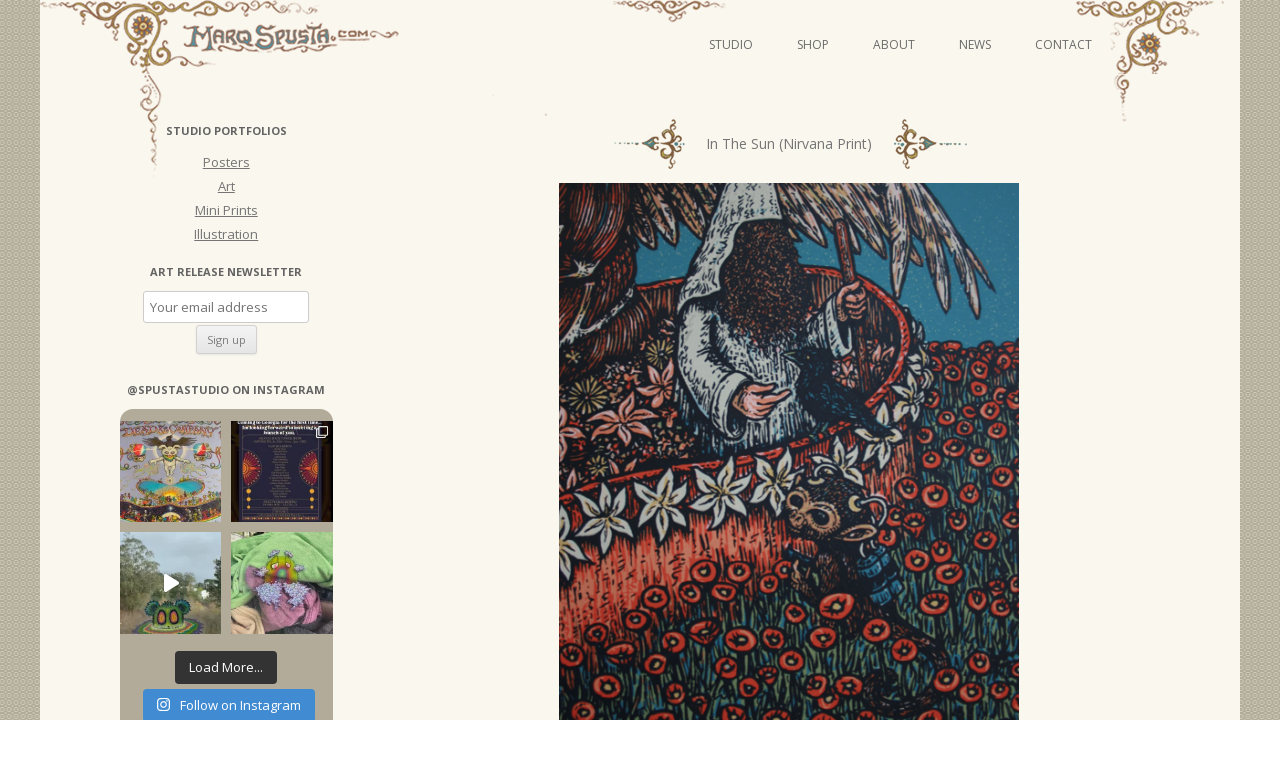

--- FILE ---
content_type: text/html; charset=UTF-8
request_url: https://marqspusta.com/studio-projects/studio-art/in-the-sun-nirvana-print/nggallery/page/3
body_size: 21289
content:
<!DOCTYPE html>
<!--[if IE 7]>
<html class="ie ie7" lang="en-US">
<![endif]-->
<!--[if IE 8]>
<html class="ie ie8" lang="en-US">
<![endif]-->
<!--[if !(IE 7) & !(IE 8)]><!-->
<html lang="en-US">
<!--<![endif]-->
<head>
<meta charset="UTF-8" />
<meta name="viewport" content="width=device-width" />
<title>In The Sun (Nirvana Print) | Marq Spusta</title>
<link rel="profile" href="http://gmpg.org/xfn/11" />
<link rel="pingback" href="https://marqspusta.com/xmlrpc.php" />
<!--[if lt IE 9]>
<script src="https://marqspusta.com/wp-content/themes/spusta16/js/html5.js" type="text/javascript"></script>
<![endif]-->
		<style type="text/css">
			.rltdpstsplgn-featured-posts {
				width: 0%;
			}
			.rltdpstsplgn-featured-post-block .rltdpstsplgn-featured-posts article {
				width: 0%;
			}
							.rltdpstsplgn-featured-posts {
					background-color: #f3f3f3 !important;
				}
				.rltdpstsplgn-featured-posts article {
					background-color: #f3f3f3 !important;
				}
				.rltdpstsplgn-featured-posts article h3 a {
					color: #777b7e !important;
				}
				.rltdpstsplgn-featured-posts article p {
					color: #777b7e !important;
				}
				.rltdpstsplgn-featured-posts .more-link {
					color: #777b7e !important;
				}
					</style>
	<meta name='robots' content='max-image-preview:large' />
<link rel='dns-prefetch' href='//static.addtoany.com' />
<link rel='dns-prefetch' href='//fonts.googleapis.com' />
<link rel="alternate" type="application/rss+xml" title="Marq Spusta &raquo; Feed" href="https://marqspusta.com/feed/" />
<link rel="alternate" type="application/rss+xml" title="Marq Spusta &raquo; Comments Feed" href="https://marqspusta.com/comments/feed/" />
<link rel="alternate" type="application/rss+xml" title="Marq Spusta &raquo; In The Sun (Nirvana Print) Comments Feed" href="https://marqspusta.com/studio-projects/studio-art/in-the-sun-nirvana-print/feed/" />
<script type="text/javascript">
window._wpemojiSettings = {"baseUrl":"https:\/\/s.w.org\/images\/core\/emoji\/14.0.0\/72x72\/","ext":".png","svgUrl":"https:\/\/s.w.org\/images\/core\/emoji\/14.0.0\/svg\/","svgExt":".svg","source":{"concatemoji":"https:\/\/marqspusta.com\/wp-includes\/js\/wp-emoji-release.min.js?ver=6.2.8"}};
/*! This file is auto-generated */
!function(e,a,t){var n,r,o,i=a.createElement("canvas"),p=i.getContext&&i.getContext("2d");function s(e,t){p.clearRect(0,0,i.width,i.height),p.fillText(e,0,0);e=i.toDataURL();return p.clearRect(0,0,i.width,i.height),p.fillText(t,0,0),e===i.toDataURL()}function c(e){var t=a.createElement("script");t.src=e,t.defer=t.type="text/javascript",a.getElementsByTagName("head")[0].appendChild(t)}for(o=Array("flag","emoji"),t.supports={everything:!0,everythingExceptFlag:!0},r=0;r<o.length;r++)t.supports[o[r]]=function(e){if(p&&p.fillText)switch(p.textBaseline="top",p.font="600 32px Arial",e){case"flag":return s("\ud83c\udff3\ufe0f\u200d\u26a7\ufe0f","\ud83c\udff3\ufe0f\u200b\u26a7\ufe0f")?!1:!s("\ud83c\uddfa\ud83c\uddf3","\ud83c\uddfa\u200b\ud83c\uddf3")&&!s("\ud83c\udff4\udb40\udc67\udb40\udc62\udb40\udc65\udb40\udc6e\udb40\udc67\udb40\udc7f","\ud83c\udff4\u200b\udb40\udc67\u200b\udb40\udc62\u200b\udb40\udc65\u200b\udb40\udc6e\u200b\udb40\udc67\u200b\udb40\udc7f");case"emoji":return!s("\ud83e\udef1\ud83c\udffb\u200d\ud83e\udef2\ud83c\udfff","\ud83e\udef1\ud83c\udffb\u200b\ud83e\udef2\ud83c\udfff")}return!1}(o[r]),t.supports.everything=t.supports.everything&&t.supports[o[r]],"flag"!==o[r]&&(t.supports.everythingExceptFlag=t.supports.everythingExceptFlag&&t.supports[o[r]]);t.supports.everythingExceptFlag=t.supports.everythingExceptFlag&&!t.supports.flag,t.DOMReady=!1,t.readyCallback=function(){t.DOMReady=!0},t.supports.everything||(n=function(){t.readyCallback()},a.addEventListener?(a.addEventListener("DOMContentLoaded",n,!1),e.addEventListener("load",n,!1)):(e.attachEvent("onload",n),a.attachEvent("onreadystatechange",function(){"complete"===a.readyState&&t.readyCallback()})),(e=t.source||{}).concatemoji?c(e.concatemoji):e.wpemoji&&e.twemoji&&(c(e.twemoji),c(e.wpemoji)))}(window,document,window._wpemojiSettings);
</script>
<style type="text/css">
img.wp-smiley,
img.emoji {
	display: inline !important;
	border: none !important;
	box-shadow: none !important;
	height: 1em !important;
	width: 1em !important;
	margin: 0 0.07em !important;
	vertical-align: -0.1em !important;
	background: none !important;
	padding: 0 !important;
}
</style>
	<link rel='stylesheet' id='sbi_styles-css' href='https://marqspusta.com/wp-content/plugins/instagram-feed/css/sbi-styles.min.css?ver=6.6.1' type='text/css' media='all' />
<link rel='stylesheet' id='wp-block-library-css' href='https://marqspusta.com/wp-includes/css/dist/block-library/style.min.css?ver=6.2.8' type='text/css' media='all' />
<link rel='stylesheet' id='classic-theme-styles-css' href='https://marqspusta.com/wp-includes/css/classic-themes.min.css?ver=6.2.8' type='text/css' media='all' />
<style id='global-styles-inline-css' type='text/css'>
body{--wp--preset--color--black: #000000;--wp--preset--color--cyan-bluish-gray: #abb8c3;--wp--preset--color--white: #ffffff;--wp--preset--color--pale-pink: #f78da7;--wp--preset--color--vivid-red: #cf2e2e;--wp--preset--color--luminous-vivid-orange: #ff6900;--wp--preset--color--luminous-vivid-amber: #fcb900;--wp--preset--color--light-green-cyan: #7bdcb5;--wp--preset--color--vivid-green-cyan: #00d084;--wp--preset--color--pale-cyan-blue: #8ed1fc;--wp--preset--color--vivid-cyan-blue: #0693e3;--wp--preset--color--vivid-purple: #9b51e0;--wp--preset--gradient--vivid-cyan-blue-to-vivid-purple: linear-gradient(135deg,rgba(6,147,227,1) 0%,rgb(155,81,224) 100%);--wp--preset--gradient--light-green-cyan-to-vivid-green-cyan: linear-gradient(135deg,rgb(122,220,180) 0%,rgb(0,208,130) 100%);--wp--preset--gradient--luminous-vivid-amber-to-luminous-vivid-orange: linear-gradient(135deg,rgba(252,185,0,1) 0%,rgba(255,105,0,1) 100%);--wp--preset--gradient--luminous-vivid-orange-to-vivid-red: linear-gradient(135deg,rgba(255,105,0,1) 0%,rgb(207,46,46) 100%);--wp--preset--gradient--very-light-gray-to-cyan-bluish-gray: linear-gradient(135deg,rgb(238,238,238) 0%,rgb(169,184,195) 100%);--wp--preset--gradient--cool-to-warm-spectrum: linear-gradient(135deg,rgb(74,234,220) 0%,rgb(151,120,209) 20%,rgb(207,42,186) 40%,rgb(238,44,130) 60%,rgb(251,105,98) 80%,rgb(254,248,76) 100%);--wp--preset--gradient--blush-light-purple: linear-gradient(135deg,rgb(255,206,236) 0%,rgb(152,150,240) 100%);--wp--preset--gradient--blush-bordeaux: linear-gradient(135deg,rgb(254,205,165) 0%,rgb(254,45,45) 50%,rgb(107,0,62) 100%);--wp--preset--gradient--luminous-dusk: linear-gradient(135deg,rgb(255,203,112) 0%,rgb(199,81,192) 50%,rgb(65,88,208) 100%);--wp--preset--gradient--pale-ocean: linear-gradient(135deg,rgb(255,245,203) 0%,rgb(182,227,212) 50%,rgb(51,167,181) 100%);--wp--preset--gradient--electric-grass: linear-gradient(135deg,rgb(202,248,128) 0%,rgb(113,206,126) 100%);--wp--preset--gradient--midnight: linear-gradient(135deg,rgb(2,3,129) 0%,rgb(40,116,252) 100%);--wp--preset--duotone--dark-grayscale: url('#wp-duotone-dark-grayscale');--wp--preset--duotone--grayscale: url('#wp-duotone-grayscale');--wp--preset--duotone--purple-yellow: url('#wp-duotone-purple-yellow');--wp--preset--duotone--blue-red: url('#wp-duotone-blue-red');--wp--preset--duotone--midnight: url('#wp-duotone-midnight');--wp--preset--duotone--magenta-yellow: url('#wp-duotone-magenta-yellow');--wp--preset--duotone--purple-green: url('#wp-duotone-purple-green');--wp--preset--duotone--blue-orange: url('#wp-duotone-blue-orange');--wp--preset--font-size--small: 13px;--wp--preset--font-size--medium: 20px;--wp--preset--font-size--large: 36px;--wp--preset--font-size--x-large: 42px;--wp--preset--spacing--20: 0.44rem;--wp--preset--spacing--30: 0.67rem;--wp--preset--spacing--40: 1rem;--wp--preset--spacing--50: 1.5rem;--wp--preset--spacing--60: 2.25rem;--wp--preset--spacing--70: 3.38rem;--wp--preset--spacing--80: 5.06rem;--wp--preset--shadow--natural: 6px 6px 9px rgba(0, 0, 0, 0.2);--wp--preset--shadow--deep: 12px 12px 50px rgba(0, 0, 0, 0.4);--wp--preset--shadow--sharp: 6px 6px 0px rgba(0, 0, 0, 0.2);--wp--preset--shadow--outlined: 6px 6px 0px -3px rgba(255, 255, 255, 1), 6px 6px rgba(0, 0, 0, 1);--wp--preset--shadow--crisp: 6px 6px 0px rgba(0, 0, 0, 1);}:where(.is-layout-flex){gap: 0.5em;}body .is-layout-flow > .alignleft{float: left;margin-inline-start: 0;margin-inline-end: 2em;}body .is-layout-flow > .alignright{float: right;margin-inline-start: 2em;margin-inline-end: 0;}body .is-layout-flow > .aligncenter{margin-left: auto !important;margin-right: auto !important;}body .is-layout-constrained > .alignleft{float: left;margin-inline-start: 0;margin-inline-end: 2em;}body .is-layout-constrained > .alignright{float: right;margin-inline-start: 2em;margin-inline-end: 0;}body .is-layout-constrained > .aligncenter{margin-left: auto !important;margin-right: auto !important;}body .is-layout-constrained > :where(:not(.alignleft):not(.alignright):not(.alignfull)){max-width: var(--wp--style--global--content-size);margin-left: auto !important;margin-right: auto !important;}body .is-layout-constrained > .alignwide{max-width: var(--wp--style--global--wide-size);}body .is-layout-flex{display: flex;}body .is-layout-flex{flex-wrap: wrap;align-items: center;}body .is-layout-flex > *{margin: 0;}:where(.wp-block-columns.is-layout-flex){gap: 2em;}.has-black-color{color: var(--wp--preset--color--black) !important;}.has-cyan-bluish-gray-color{color: var(--wp--preset--color--cyan-bluish-gray) !important;}.has-white-color{color: var(--wp--preset--color--white) !important;}.has-pale-pink-color{color: var(--wp--preset--color--pale-pink) !important;}.has-vivid-red-color{color: var(--wp--preset--color--vivid-red) !important;}.has-luminous-vivid-orange-color{color: var(--wp--preset--color--luminous-vivid-orange) !important;}.has-luminous-vivid-amber-color{color: var(--wp--preset--color--luminous-vivid-amber) !important;}.has-light-green-cyan-color{color: var(--wp--preset--color--light-green-cyan) !important;}.has-vivid-green-cyan-color{color: var(--wp--preset--color--vivid-green-cyan) !important;}.has-pale-cyan-blue-color{color: var(--wp--preset--color--pale-cyan-blue) !important;}.has-vivid-cyan-blue-color{color: var(--wp--preset--color--vivid-cyan-blue) !important;}.has-vivid-purple-color{color: var(--wp--preset--color--vivid-purple) !important;}.has-black-background-color{background-color: var(--wp--preset--color--black) !important;}.has-cyan-bluish-gray-background-color{background-color: var(--wp--preset--color--cyan-bluish-gray) !important;}.has-white-background-color{background-color: var(--wp--preset--color--white) !important;}.has-pale-pink-background-color{background-color: var(--wp--preset--color--pale-pink) !important;}.has-vivid-red-background-color{background-color: var(--wp--preset--color--vivid-red) !important;}.has-luminous-vivid-orange-background-color{background-color: var(--wp--preset--color--luminous-vivid-orange) !important;}.has-luminous-vivid-amber-background-color{background-color: var(--wp--preset--color--luminous-vivid-amber) !important;}.has-light-green-cyan-background-color{background-color: var(--wp--preset--color--light-green-cyan) !important;}.has-vivid-green-cyan-background-color{background-color: var(--wp--preset--color--vivid-green-cyan) !important;}.has-pale-cyan-blue-background-color{background-color: var(--wp--preset--color--pale-cyan-blue) !important;}.has-vivid-cyan-blue-background-color{background-color: var(--wp--preset--color--vivid-cyan-blue) !important;}.has-vivid-purple-background-color{background-color: var(--wp--preset--color--vivid-purple) !important;}.has-black-border-color{border-color: var(--wp--preset--color--black) !important;}.has-cyan-bluish-gray-border-color{border-color: var(--wp--preset--color--cyan-bluish-gray) !important;}.has-white-border-color{border-color: var(--wp--preset--color--white) !important;}.has-pale-pink-border-color{border-color: var(--wp--preset--color--pale-pink) !important;}.has-vivid-red-border-color{border-color: var(--wp--preset--color--vivid-red) !important;}.has-luminous-vivid-orange-border-color{border-color: var(--wp--preset--color--luminous-vivid-orange) !important;}.has-luminous-vivid-amber-border-color{border-color: var(--wp--preset--color--luminous-vivid-amber) !important;}.has-light-green-cyan-border-color{border-color: var(--wp--preset--color--light-green-cyan) !important;}.has-vivid-green-cyan-border-color{border-color: var(--wp--preset--color--vivid-green-cyan) !important;}.has-pale-cyan-blue-border-color{border-color: var(--wp--preset--color--pale-cyan-blue) !important;}.has-vivid-cyan-blue-border-color{border-color: var(--wp--preset--color--vivid-cyan-blue) !important;}.has-vivid-purple-border-color{border-color: var(--wp--preset--color--vivid-purple) !important;}.has-vivid-cyan-blue-to-vivid-purple-gradient-background{background: var(--wp--preset--gradient--vivid-cyan-blue-to-vivid-purple) !important;}.has-light-green-cyan-to-vivid-green-cyan-gradient-background{background: var(--wp--preset--gradient--light-green-cyan-to-vivid-green-cyan) !important;}.has-luminous-vivid-amber-to-luminous-vivid-orange-gradient-background{background: var(--wp--preset--gradient--luminous-vivid-amber-to-luminous-vivid-orange) !important;}.has-luminous-vivid-orange-to-vivid-red-gradient-background{background: var(--wp--preset--gradient--luminous-vivid-orange-to-vivid-red) !important;}.has-very-light-gray-to-cyan-bluish-gray-gradient-background{background: var(--wp--preset--gradient--very-light-gray-to-cyan-bluish-gray) !important;}.has-cool-to-warm-spectrum-gradient-background{background: var(--wp--preset--gradient--cool-to-warm-spectrum) !important;}.has-blush-light-purple-gradient-background{background: var(--wp--preset--gradient--blush-light-purple) !important;}.has-blush-bordeaux-gradient-background{background: var(--wp--preset--gradient--blush-bordeaux) !important;}.has-luminous-dusk-gradient-background{background: var(--wp--preset--gradient--luminous-dusk) !important;}.has-pale-ocean-gradient-background{background: var(--wp--preset--gradient--pale-ocean) !important;}.has-electric-grass-gradient-background{background: var(--wp--preset--gradient--electric-grass) !important;}.has-midnight-gradient-background{background: var(--wp--preset--gradient--midnight) !important;}.has-small-font-size{font-size: var(--wp--preset--font-size--small) !important;}.has-medium-font-size{font-size: var(--wp--preset--font-size--medium) !important;}.has-large-font-size{font-size: var(--wp--preset--font-size--large) !important;}.has-x-large-font-size{font-size: var(--wp--preset--font-size--x-large) !important;}
.wp-block-navigation a:where(:not(.wp-element-button)){color: inherit;}
:where(.wp-block-columns.is-layout-flex){gap: 2em;}
.wp-block-pullquote{font-size: 1.5em;line-height: 1.6;}
</style>
<link rel='stylesheet' id='rltdpstsplgn_stylesheet-css' href='https://marqspusta.com/wp-content/plugins/relevant/css/style.css?ver=6.2.8' type='text/css' media='all' />
<link rel='stylesheet' id='yop-public-css' href='https://marqspusta.com/wp-content/plugins/yop-poll/public/assets/css/yop-poll-public-6.5.30.css?ver=6.2.8' type='text/css' media='all' />
<link rel='stylesheet' id='ngg_trigger_buttons-css' href='https://marqspusta.com/wp-content/plugins/nextgen-gallery/static/GalleryDisplay/trigger_buttons.css?ver=3.59.3' type='text/css' media='all' />
<link rel='stylesheet' id='fancybox-0-css' href='https://marqspusta.com/wp-content/plugins/nextgen-gallery/static/Lightbox/fancybox/jquery.fancybox-1.3.4.css?ver=3.59.3' type='text/css' media='all' />
<link rel='stylesheet' id='fontawesome_v4_shim_style-css' href='https://marqspusta.com/wp-content/plugins/nextgen-gallery/static/FontAwesome/css/v4-shims.min.css?ver=6.2.8' type='text/css' media='all' />
<link rel='stylesheet' id='fontawesome-css' href='https://marqspusta.com/wp-content/plugins/nextgen-gallery/static/FontAwesome/css/all.min.css?ver=6.2.8' type='text/css' media='all' />
<link rel='stylesheet' id='nextgen_pagination_style-css' href='https://marqspusta.com/wp-content/plugins/nextgen-gallery/static/GalleryDisplay/pagination_style.css?ver=3.59.3' type='text/css' media='all' />
<link rel='stylesheet' id='nextgen_basic_thumbnails_style-css' href='https://marqspusta.com/wp-content/plugins/nextgen-gallery/static/Thumbnails/nextgen_basic_thumbnails.css?ver=3.59.3' type='text/css' media='all' />
<link rel='stylesheet' id='twentytwelve-fonts-css' href='https://fonts.googleapis.com/css?family=Open+Sans:400italic,700italic,400,700&#038;subset=latin,latin-ext' type='text/css' media='all' />
<link rel='stylesheet' id='twentytwelve-style-css' href='https://marqspusta.com/wp-content/themes/spusta16/style.css?ver=6.2.8' type='text/css' media='all' />
<!--[if lt IE 9]>
<link rel='stylesheet' id='twentytwelve-ie-css' href='https://marqspusta.com/wp-content/themes/spusta16/css/ie.css?ver=20121010' type='text/css' media='all' />
<![endif]-->
<link rel='stylesheet' id='addtoany-css' href='https://marqspusta.com/wp-content/plugins/add-to-any/addtoany.min.css?ver=1.16' type='text/css' media='all' />
<script type='text/javascript' id='addtoany-core-js-before'>
window.a2a_config=window.a2a_config||{};a2a_config.callbacks=[];a2a_config.overlays=[];a2a_config.templates={};
a2a_config.color_main = "c6c5b8"; a2a_config.color_border = "89876c"; a2a_config.color_link_text = "333333"; a2a_config.color_link_text_hover = "000000"; a2a_config.color_bg = "ebe9da";
</script>
<script type='text/javascript' async src='https://static.addtoany.com/menu/page.js' id='addtoany-core-js'></script>
<script type='text/javascript' src='https://marqspusta.com/wp-includes/js/jquery/jquery.min.js?ver=3.6.4' id='jquery-core-js'></script>
<script type='text/javascript' src='https://marqspusta.com/wp-includes/js/jquery/jquery-migrate.min.js?ver=3.4.0' id='jquery-migrate-js'></script>
<script type='text/javascript' async src='https://marqspusta.com/wp-content/plugins/add-to-any/addtoany.min.js?ver=1.1' id='addtoany-jquery-js'></script>
<script type='text/javascript' id='yop-public-js-extra'>
/* <![CDATA[ */
var objectL10n = {"yopPollParams":{"urlParams":{"ajax":"https:\/\/marqspusta.com\/wp-admin\/admin-ajax.php","wpLogin":"https:\/\/marqspusta.com\/wp-login.php?redirect_to=https%3A%2F%2Fmarqspusta.com%2Fwp-admin%2Fadmin-ajax.php%3Faction%3Dyop_poll_record_wordpress_vote"},"apiParams":{"reCaptcha":{"siteKey":""},"reCaptchaV2Invisible":{"siteKey":""},"reCaptchaV3":{"siteKey":""},"hCaptcha":{"siteKey":""}},"captchaParams":{"imgPath":"https:\/\/marqspusta.com\/wp-content\/plugins\/yop-poll\/public\/assets\/img\/","url":"https:\/\/marqspusta.com\/wp-content\/plugins\/yop-poll\/app.php","accessibilityAlt":"Sound icon","accessibilityTitle":"Accessibility option: listen to a question and answer it!","accessibilityDescription":"Type below the <strong>answer<\/strong> to what you hear. Numbers or words:","explanation":"Click or touch the <strong>ANSWER<\/strong>","refreshAlt":"Refresh\/reload icon","refreshTitle":"Refresh\/reload: get new images and accessibility option!"},"voteParams":{"invalidPoll":"Invalid Poll","noAnswersSelected":"No answer selected","minAnswersRequired":"At least {min_answers_allowed} answer(s) required","maxAnswersRequired":"A max of {max_answers_allowed} answer(s) accepted","noAnswerForOther":"No other answer entered","noValueForCustomField":"{custom_field_name} is required","consentNotChecked":"You must agree to our terms and conditions","noCaptchaSelected":"Captcha is required","thankYou":"Thank you for your vote"},"resultsParams":{"singleVote":"vote","multipleVotes":"votes","singleAnswer":"answer","multipleAnswers":"answers"}}};
/* ]]> */
</script>
<script type='text/javascript' src='https://marqspusta.com/wp-content/plugins/yop-poll/public/assets/js/yop-poll-public-6.5.30.min.js?ver=6.2.8' id='yop-public-js'></script>
<script type='text/javascript' id='photocrati_ajax-js-extra'>
/* <![CDATA[ */
var photocrati_ajax = {"url":"https:\/\/marqspusta.com\/index.php?photocrati_ajax=1","rest_url":"https:\/\/marqspusta.com\/wp-json\/","wp_home_url":"https:\/\/marqspusta.com","wp_site_url":"https:\/\/marqspusta.com","wp_root_url":"https:\/\/marqspusta.com","wp_plugins_url":"https:\/\/marqspusta.com\/wp-content\/plugins","wp_content_url":"https:\/\/marqspusta.com\/wp-content","wp_includes_url":"https:\/\/marqspusta.com\/wp-includes\/","ngg_param_slug":"nggallery"};
/* ]]> */
</script>
<script type='text/javascript' src='https://marqspusta.com/wp-content/plugins/nextgen-gallery/static/Legacy/ajax.min.js?ver=3.59.3' id='photocrati_ajax-js'></script>
<script type='text/javascript' src='https://marqspusta.com/wp-content/plugins/nextgen-gallery/static/FontAwesome/js/v4-shims.min.js?ver=5.3.1' id='fontawesome_v4_shim-js'></script>
<script type='text/javascript' defer crossorigin="anonymous" data-auto-replace-svg="false" data-keep-original-source="false" data-search-pseudo-elements src='https://marqspusta.com/wp-content/plugins/nextgen-gallery/static/FontAwesome/js/all.min.js?ver=5.3.1' id='fontawesome-js'></script>
<script type='text/javascript' src='https://marqspusta.com/wp-content/plugins/nextgen-gallery/static/Thumbnails/nextgen_basic_thumbnails.js?ver=3.59.3' id='nextgen_basic_thumbnails_script-js'></script>
<link rel="https://api.w.org/" href="https://marqspusta.com/wp-json/" /><link rel="alternate" type="application/json" href="https://marqspusta.com/wp-json/wp/v2/posts/2828" /><link rel="EditURI" type="application/rsd+xml" title="RSD" href="https://marqspusta.com/xmlrpc.php?rsd" />
<link rel="wlwmanifest" type="application/wlwmanifest+xml" href="https://marqspusta.com/wp-includes/wlwmanifest.xml" />
<meta name="generator" content="WordPress 6.2.8" />
<link rel="canonical" href="https://marqspusta.com/studio-projects/studio-art/in-the-sun-nirvana-print/" />
<link rel='shortlink' href='https://marqspusta.com/?p=2828' />
<link rel="alternate" type="application/json+oembed" href="https://marqspusta.com/wp-json/oembed/1.0/embed?url=https%3A%2F%2Fmarqspusta.com%2Fstudio-projects%2Fstudio-art%2Fin-the-sun-nirvana-print%2F" />
<link rel="alternate" type="text/xml+oembed" href="https://marqspusta.com/wp-json/oembed/1.0/embed?url=https%3A%2F%2Fmarqspusta.com%2Fstudio-projects%2Fstudio-art%2Fin-the-sun-nirvana-print%2F&#038;format=xml" />
		<script>
			( function() {
				window.onpageshow = function( event ) {
					// Defined window.wpforms means that a form exists on a page.
					// If so and back/forward button has been clicked,
					// force reload a page to prevent the submit button state stuck.
					if ( typeof window.wpforms !== 'undefined' && event.persisted ) {
						window.location.reload();
					}
				};
			}() );
		</script>
		<style id="wpforms-css-vars-root">
				:root {
					--wpforms-field-border-radius: 3px;
--wpforms-field-border-style: solid;
--wpforms-field-border-size: 1px;
--wpforms-field-background-color: #ffffff;
--wpforms-field-border-color: rgba( 0, 0, 0, 0.25 );
--wpforms-field-border-color-spare: rgba( 0, 0, 0, 0.25 );
--wpforms-field-text-color: rgba( 0, 0, 0, 0.7 );
--wpforms-field-menu-color: #ffffff;
--wpforms-label-color: rgba( 0, 0, 0, 0.85 );
--wpforms-label-sublabel-color: rgba( 0, 0, 0, 0.55 );
--wpforms-label-error-color: #d63637;
--wpforms-button-border-radius: 3px;
--wpforms-button-border-style: none;
--wpforms-button-border-size: 1px;
--wpforms-button-background-color: #066aab;
--wpforms-button-border-color: #066aab;
--wpforms-button-text-color: #ffffff;
--wpforms-page-break-color: #066aab;
--wpforms-background-image: none;
--wpforms-background-position: center center;
--wpforms-background-repeat: no-repeat;
--wpforms-background-size: cover;
--wpforms-background-width: 100px;
--wpforms-background-height: 100px;
--wpforms-background-color: rgba( 0, 0, 0, 0 );
--wpforms-background-url: none;
--wpforms-container-padding: 0px;
--wpforms-container-border-style: none;
--wpforms-container-border-width: 1px;
--wpforms-container-border-color: #000000;
--wpforms-container-border-radius: 3px;
--wpforms-field-size-input-height: 43px;
--wpforms-field-size-input-spacing: 15px;
--wpforms-field-size-font-size: 16px;
--wpforms-field-size-line-height: 19px;
--wpforms-field-size-padding-h: 14px;
--wpforms-field-size-checkbox-size: 16px;
--wpforms-field-size-sublabel-spacing: 5px;
--wpforms-field-size-icon-size: 1;
--wpforms-label-size-font-size: 16px;
--wpforms-label-size-line-height: 19px;
--wpforms-label-size-sublabel-font-size: 14px;
--wpforms-label-size-sublabel-line-height: 17px;
--wpforms-button-size-font-size: 17px;
--wpforms-button-size-height: 41px;
--wpforms-button-size-padding-h: 15px;
--wpforms-button-size-margin-top: 10px;
--wpforms-container-shadow-size-box-shadow: none;

				}
			</style></head>

<body class="post-template-default single single-post postid-2828 single-format-standard rltdpstsplgn_twentytwelve custom-font-enabled">
<div id="page" class="hfeed site">
	<header id="masthead" class="site-header" role="banner">
		<hgroup>
			<h1 class="site-title"><a href="https://marqspusta.com/" title="Marq Spusta" rel="home">Marq Spusta</a></h1>
			<h2 class="site-description"></h2>
		</hgroup>
		<div id="headLink">
			
		<nav id="site-navigation" class="main-navigation" role="navigation">
			<button class="menu-toggle">Menu</button>
			<a class="assistive-text" href="#content" title="Skip to content">Skip to content</a>
			<div class="menu-newnav-container"><ul id="menu-newnav" class="nav-menu"><li id="menu-item-8222" class="menu-item menu-item-type-taxonomy menu-item-object-category current-post-ancestor menu-item-has-children menu-item-8222"><a href="https://marqspusta.com/category/studio-projects/">Studio</a>
<ul class="sub-menu">
	<li id="menu-item-8223" class="menu-item menu-item-type-taxonomy menu-item-object-category menu-item-8223"><a href="https://marqspusta.com/category/studio-projects/studio-posters/">Posters</a></li>
	<li id="menu-item-8226" class="menu-item menu-item-type-taxonomy menu-item-object-category current-post-ancestor current-menu-parent current-post-parent menu-item-has-children menu-item-8226"><a href="https://marqspusta.com/category/studio-projects/studio-art/">Art</a>
	<ul class="sub-menu">
		<li id="menu-item-14069" class="menu-item menu-item-type-taxonomy menu-item-object-category menu-item-14069"><a href="https://marqspusta.com/category/studio-projects/studio-video-series/">Video Series</a></li>
	</ul>
</li>
	<li id="menu-item-8224" class="menu-item menu-item-type-taxonomy menu-item-object-category menu-item-8224"><a href="https://marqspusta.com/category/studio-projects/studio-illustration/">Illustration</a></li>
	<li id="menu-item-8225" class="menu-item menu-item-type-taxonomy menu-item-object-category menu-item-8225"><a href="https://marqspusta.com/category/studio-projects/studio-miniprints/">Mini Prints</a></li>
</ul>
</li>
<li id="menu-item-8227" class="menu-item menu-item-type-custom menu-item-object-custom menu-item-8227"><a target="_blank" rel="noopener" href="http://shop.marqspusta.com">Shop</a></li>
<li id="menu-item-8228" class="menu-item menu-item-type-post_type menu-item-object-page menu-item-8228"><a href="https://marqspusta.com/about/">About</a></li>
<li id="menu-item-8229" class="menu-item menu-item-type-custom menu-item-object-custom menu-item-home menu-item-8229"><a href="https://marqspusta.com/">News</a></li>
<li id="menu-item-8230" class="menu-item menu-item-type-post_type menu-item-object-page menu-item-8230"><a href="https://marqspusta.com/contact/">Contact</a></li>
</ul></div>		</nav><!-- #site-navigation -->
		</div>		


	</header><!-- #masthead -->
	<div id="main" class="wrapper">
	<div id="primary" class="site-content">
		<div id="content" role="main">

			                        
                 

				
	<article id="post-2828" class="post-2828 post type-post status-publish format-standard has-post-thumbnail hentry category-studio-art tag-nirvana tag-screen-print">
				<header class="entry-header">

							<nav class="nav-single">
					<h3 class="assistive-text">Post navigation</h3>
					
			<h1 class="entry-title"><span class="nav-previous meta-nav-sp"><a href="https://marqspusta.com/studio-projects/studio-art/bliss-bug/" rel="prev"><span class="meta-nav-sp"></span></a></span><span class="title-text">In The Sun (Nirvana Print)</span><span class="nav-next meta-nav-sp"><a href="https://marqspusta.com/news-posts/qworman-zoloota/" rel="next"> <span class="meta-nav-sp"></span></a></span></h1>
					
				</nav><!-- .nav-single -->   

										<div class="comments-link">
					<a href="https://marqspusta.com/studio-projects/studio-art/in-the-sun-nirvana-print/#comments">15 Replies</a>				</div><!-- .comments-link -->
					</header><!-- .entry-header -->

				<div class="entry-content">
			<div>
<!-- index.php -->
<div
	class="ngg-galleryoverview
	 ngg-ajax-pagination-none	"
	id="ngg-gallery-4185c0a8b40b9fd74d96ba626cef79b6-3">

			<!-- Thumbnails -->
				<div id="ngg-image-0" class="ngg-gallery-thumbnail-box" 
								style="display: none;"			>
						<div class="ngg-gallery-thumbnail">
			<a href="https://marqspusta.com/wp-content/gallery/in-the-sun/screen-shot-2011-07-07-at-1-13-44-pm.png"
				title="In the Sun, 18\&quot; x 24\&quot; screen print. Poster commissioned by the Experience Music Project to coincide with their \&quot;NIRVANA: Taking Punk to The Masses\&quot; exhibit."
				data-src="https://marqspusta.com/wp-content/gallery/in-the-sun/screen-shot-2011-07-07-at-1-13-44-pm.png"
				data-thumbnail="https://marqspusta.com/wp-content/gallery/in-the-sun/thumbs/thumbs_screen-shot-2011-07-07-at-1-13-44-pm.png"
				data-image-id="583"
				data-title="In the Sun Poster"
				data-description="In the Sun, 18&quot; x 24&quot; screen print. Poster commissioned by the Experience Music Project to coincide with their &quot;NIRVANA: Taking Punk to The Masses&quot; exhibit."
				data-image-slug="in-the-sun-poster"
				class="ngg-fancybox" rel="4185c0a8b40b9fd74d96ba626cef79b6">
				<img
					title="In the Sun Poster"
					alt="In the Sun Poster"
					src="https://marqspusta.com/wp-content/gallery/in-the-sun/thumbs/thumbs_screen-shot-2011-07-07-at-1-13-44-pm.png"
					width="460"
					height="609"
					style="max-width:100%;"
				/>
			</a>
		</div>
							</div> 
			
		
				<div id="ngg-image-1" class="ngg-gallery-thumbnail-box" 
								style="display: none;"			>
						<div class="ngg-gallery-thumbnail">
			<a href="https://marqspusta.com/wp-content/gallery/in-the-sun/screen-shot-2011-07-07-at-11-16-57-pm.png"
				title="Close-up of print"
				data-src="https://marqspusta.com/wp-content/gallery/in-the-sun/screen-shot-2011-07-07-at-11-16-57-pm.png"
				data-thumbnail="https://marqspusta.com/wp-content/gallery/in-the-sun/thumbs/thumbs_screen-shot-2011-07-07-at-11-16-57-pm.png"
				data-image-id="585"
				data-title="In The Sun"
				data-description="Close-up of print"
				data-image-slug="in-the-sun"
				class="ngg-fancybox" rel="4185c0a8b40b9fd74d96ba626cef79b6">
				<img
					title="In The Sun"
					alt="In The Sun"
					src="https://marqspusta.com/wp-content/gallery/in-the-sun/thumbs/thumbs_screen-shot-2011-07-07-at-11-16-57-pm.png"
					width="460"
					height="331"
					style="max-width:100%;"
				/>
			</a>
		</div>
							</div> 
			
		
				<div id="ngg-image-2" class="ngg-gallery-thumbnail-box" 
											>
						<div class="ngg-gallery-thumbnail">
			<a href="https://marqspusta.com/wp-content/gallery/in-the-sun/screen-shot-2011-07-07-at-11-18-20-pm.png"
				title="Close-up of print"
				data-src="https://marqspusta.com/wp-content/gallery/in-the-sun/screen-shot-2011-07-07-at-11-18-20-pm.png"
				data-thumbnail="https://marqspusta.com/wp-content/gallery/in-the-sun/thumbs/thumbs_screen-shot-2011-07-07-at-11-18-20-pm.png"
				data-image-id="584"
				data-title="In The Sun"
				data-description="Close-up of print"
				data-image-slug="in-the-sun-2"
				class="ngg-fancybox" rel="4185c0a8b40b9fd74d96ba626cef79b6">
				<img
					title="In The Sun"
					alt="In The Sun"
					src="https://marqspusta.com/wp-content/gallery/in-the-sun/thumbs/thumbs_screen-shot-2011-07-07-at-11-18-20-pm.png"
					width="460"
					height="588"
					style="max-width:100%;"
				/>
			</a>
		</div>
							</div> 
			
		
		
		<!-- Pagination -->
		<div class='ngg-navigation'><a class='next' href='https://marqspusta.com/studio-projects/studio-art/in-the-sun-nirvana-print/nggallery/page/2' data-pageid=2>&#9668;</a>
<a class='page-numbers' data-pageid='1' href='https://marqspusta.com/studio-projects/studio-art/in-the-sun-nirvana-print/nggallery/page/1'>1</a>
<a class='page-numbers' data-pageid='2' href='https://marqspusta.com/studio-projects/studio-art/in-the-sun-nirvana-print/nggallery/page/2'>2</a>
<span class='current'>3</span></div>	</div>

<p>Artwork inspired by Nirvana and Kurt&#8217;s creative vision. Commissioned by the Experience Music Project for the &#8220;NIRVANA: Taking Punk to The Masses&#8221; exhibit.</p>
</div>
<p>&nbsp;</p>
<div class="rltdpstsplgn-featured-post-block"></div><div class="addtoany_share_save_container addtoany_content addtoany_content_bottom"><div class="a2a_kit a2a_kit_size_16 addtoany_list" data-a2a-url="https://marqspusta.com/studio-projects/studio-art/in-the-sun-nirvana-print/" data-a2a-title="In The Sun (Nirvana Print)"><a class="a2a_dd addtoany_no_icon addtoany_share_save addtoany_share" href="https://www.addtoany.com/share">Share/Bookmark</a></div></div>					</div><!-- .entry-content -->
		
		<footer class="entry-meta">
			More from: <ul><li><a href="https://marqspusta.com/tag/nirvana/" rel="tag">nirvana</a></li><li><a href="https://marqspusta.com/tag/screen-print/" rel="tag">screen print</a></li></ul>								</footer><!-- .entry-meta -->
	</article><!-- #post -->



				
<div id="comments" class="comments-area">

	
			<h2 class="comments-title">
			15 thoughts on &ldquo;<span>In The Sun (Nirvana Print)</span>&rdquo;		</h2>

		<ol class="commentlist">
				<li class="comment even thread-even depth-1" id="li-comment-1553">
		<article id="comment-1553" class="comment">
			<header class="comment-meta comment-author vcard">
				<cite><b class="fn">Richie Rich</b> </cite><a href="https://marqspusta.com/studio-projects/studio-art/in-the-sun-nirvana-print/#comment-1553"><time datetime="2011-07-07T16:28:59-07:00">July 7, 2011 at 4:28 pm</time></a>			</header><!-- .comment-meta -->

			
			<section class="comment-content comment">
				<p>WOWZERS!</p>
<p>Great stuff Marq</p>
							</section><!-- .comment-content -->

			<div class="reply">
				<a rel='nofollow' class='comment-reply-link' href='https://marqspusta.com/studio-projects/studio-art/in-the-sun-nirvana-print/?replytocom=1553#respond' data-commentid="1553" data-postid="2828" data-belowelement="comment-1553" data-respondelement="respond" data-replyto="Reply to Richie Rich" aria-label='Reply to Richie Rich'>Reply</a> <span>&darr;</span>			</div><!-- .reply -->
		</article><!-- #comment-## -->
	</li><!-- #comment-## -->
	<li class="comment odd alt thread-odd thread-alt depth-1" id="li-comment-1555">
		<article id="comment-1555" class="comment">
			<header class="comment-meta comment-author vcard">
				<cite><b class="fn">Ray</b> </cite><a href="https://marqspusta.com/studio-projects/studio-art/in-the-sun-nirvana-print/#comment-1555"><time datetime="2011-07-07T17:45:58-07:00">July 7, 2011 at 5:45 pm</time></a>			</header><!-- .comment-meta -->

			
			<section class="comment-content comment">
				<p>Incredible Marq!!!  Great work on this piece.  I hope they make some prints out of the commission.</p>
							</section><!-- .comment-content -->

			<div class="reply">
				<a rel='nofollow' class='comment-reply-link' href='https://marqspusta.com/studio-projects/studio-art/in-the-sun-nirvana-print/?replytocom=1555#respond' data-commentid="1555" data-postid="2828" data-belowelement="comment-1555" data-respondelement="respond" data-replyto="Reply to Ray" aria-label='Reply to Ray'>Reply</a> <span>&darr;</span>			</div><!-- .reply -->
		</article><!-- #comment-## -->
	<ol class="children">
	<li class="comment byuser comment-author-admin bypostauthor even depth-2" id="li-comment-1556">
		<article id="comment-1556" class="comment">
			<header class="comment-meta comment-author vcard">
				<cite><b class="fn">marq</b> <span>Post author</span></cite><a href="https://marqspusta.com/studio-projects/studio-art/in-the-sun-nirvana-print/#comment-1556"><time datetime="2011-07-07T17:50:57-07:00">July 7, 2011 at 5:50 pm</time></a>			</header><!-- .comment-meta -->

			
			<section class="comment-content comment">
				<p>Yes, we did. It&#8217;s an 18&#8243; x 24&#8243; screen print. Edition of 250 on tan available at EMP:Seattle for now. Artist Edition to follow.</p>
							</section><!-- .comment-content -->

			<div class="reply">
				<a rel='nofollow' class='comment-reply-link' href='https://marqspusta.com/studio-projects/studio-art/in-the-sun-nirvana-print/?replytocom=1556#respond' data-commentid="1556" data-postid="2828" data-belowelement="comment-1556" data-respondelement="respond" data-replyto="Reply to marq" aria-label='Reply to marq'>Reply</a> <span>&darr;</span>			</div><!-- .reply -->
		</article><!-- #comment-## -->
	</li><!-- #comment-## -->
</ol><!-- .children -->
</li><!-- #comment-## -->
	<li class="comment byuser comment-author-hightime odd alt thread-even depth-1" id="li-comment-1558">
		<article id="comment-1558" class="comment">
			<header class="comment-meta comment-author vcard">
				<cite><b class="fn">Hightime</b> </cite><a href="https://marqspusta.com/studio-projects/studio-art/in-the-sun-nirvana-print/#comment-1558"><time datetime="2011-07-07T20:53:12-07:00">July 7, 2011 at 8:53 pm</time></a>			</header><!-- .comment-meta -->

			
			<section class="comment-content comment">
				<p>Top Notch-Gotta Have One!</p>
							</section><!-- .comment-content -->

			<div class="reply">
				<a rel='nofollow' class='comment-reply-link' href='https://marqspusta.com/studio-projects/studio-art/in-the-sun-nirvana-print/?replytocom=1558#respond' data-commentid="1558" data-postid="2828" data-belowelement="comment-1558" data-respondelement="respond" data-replyto="Reply to Hightime" aria-label='Reply to Hightime'>Reply</a> <span>&darr;</span>			</div><!-- .reply -->
		</article><!-- #comment-## -->
	</li><!-- #comment-## -->
	<li class="comment even thread-odd thread-alt depth-1" id="li-comment-1559">
		<article id="comment-1559" class="comment">
			<header class="comment-meta comment-author vcard">
				<cite><b class="fn">ian</b> </cite><a href="https://marqspusta.com/studio-projects/studio-art/in-the-sun-nirvana-print/#comment-1559"><time datetime="2011-07-07T23:55:37-07:00">July 7, 2011 at 11:55 pm</time></a>			</header><!-- .comment-meta -->

			
			<section class="comment-content comment">
				<p>incredible, i can&#8217;t wait to get my hands on one of these</p>
							</section><!-- .comment-content -->

			<div class="reply">
				<a rel='nofollow' class='comment-reply-link' href='https://marqspusta.com/studio-projects/studio-art/in-the-sun-nirvana-print/?replytocom=1559#respond' data-commentid="1559" data-postid="2828" data-belowelement="comment-1559" data-respondelement="respond" data-replyto="Reply to ian" aria-label='Reply to ian'>Reply</a> <span>&darr;</span>			</div><!-- .reply -->
		</article><!-- #comment-## -->
	</li><!-- #comment-## -->
	<li class="comment odd alt thread-even depth-1" id="li-comment-1562">
		<article id="comment-1562" class="comment">
			<header class="comment-meta comment-author vcard">
				<cite><b class="fn">kmac</b> </cite><a href="https://marqspusta.com/studio-projects/studio-art/in-the-sun-nirvana-print/#comment-1562"><time datetime="2011-07-08T10:28:27-07:00">July 8, 2011 at 10:28 am</time></a>			</header><!-- .comment-meta -->

			
			<section class="comment-content comment">
				<p>STUNNING!  oh man wishing+hoping<br />
to snag one of these! Ohmmmm~</p>
							</section><!-- .comment-content -->

			<div class="reply">
				<a rel='nofollow' class='comment-reply-link' href='https://marqspusta.com/studio-projects/studio-art/in-the-sun-nirvana-print/?replytocom=1562#respond' data-commentid="1562" data-postid="2828" data-belowelement="comment-1562" data-respondelement="respond" data-replyto="Reply to kmac" aria-label='Reply to kmac'>Reply</a> <span>&darr;</span>			</div><!-- .reply -->
		</article><!-- #comment-## -->
	</li><!-- #comment-## -->
	<li class="comment even thread-odd thread-alt depth-1" id="li-comment-1563">
		<article id="comment-1563" class="comment">
			<header class="comment-meta comment-author vcard">
				<cite><b class="fn">John Merganz</b> </cite><a href="https://marqspusta.com/studio-projects/studio-art/in-the-sun-nirvana-print/#comment-1563"><time datetime="2011-07-08T11:08:14-07:00">July 8, 2011 at 11:08 am</time></a>			</header><!-- .comment-meta -->

			
			<section class="comment-content comment">
				<p>I work in the EMP Store where this print is available and we also ship to anywhere in the lower 48 states if you are not in Seattle. The store can be reached at 206-262-3013</p>
							</section><!-- .comment-content -->

			<div class="reply">
				<a rel='nofollow' class='comment-reply-link' href='https://marqspusta.com/studio-projects/studio-art/in-the-sun-nirvana-print/?replytocom=1563#respond' data-commentid="1563" data-postid="2828" data-belowelement="comment-1563" data-respondelement="respond" data-replyto="Reply to John Merganz" aria-label='Reply to John Merganz'>Reply</a> <span>&darr;</span>			</div><!-- .reply -->
		</article><!-- #comment-## -->
	</li><!-- #comment-## -->
	<li class="comment odd alt thread-even depth-1" id="li-comment-1564">
		<article id="comment-1564" class="comment">
			<header class="comment-meta comment-author vcard">
				<cite><b class="fn">John Merganz</b> </cite><a href="https://marqspusta.com/studio-projects/studio-art/in-the-sun-nirvana-print/#comment-1564"><time datetime="2011-07-08T11:09:42-07:00">July 8, 2011 at 11:09 am</time></a>			</header><!-- .comment-meta -->

			
			<section class="comment-content comment">
				<p>BTW Marq did an amazing job on this print and to see it in person it is just beautiful with the references to Nirvana</p>
							</section><!-- .comment-content -->

			<div class="reply">
				<a rel='nofollow' class='comment-reply-link' href='https://marqspusta.com/studio-projects/studio-art/in-the-sun-nirvana-print/?replytocom=1564#respond' data-commentid="1564" data-postid="2828" data-belowelement="comment-1564" data-respondelement="respond" data-replyto="Reply to John Merganz" aria-label='Reply to John Merganz'>Reply</a> <span>&darr;</span>			</div><!-- .reply -->
		</article><!-- #comment-## -->
	</li><!-- #comment-## -->
	<li class="comment even thread-odd thread-alt depth-1" id="li-comment-1596">
		<article id="comment-1596" class="comment">
			<header class="comment-meta comment-author vcard">
				<cite><b class="fn">Jeff</b> </cite><a href="https://marqspusta.com/studio-projects/studio-art/in-the-sun-nirvana-print/#comment-1596"><time datetime="2011-07-11T21:17:43-07:00">July 11, 2011 at 9:17 pm</time></a>			</header><!-- .comment-meta -->

			
			<section class="comment-content comment">
				<p>Thanks to John from EMP chiming in and letting us know about the sale. I wouldnt have even checked. Cant wait to see it!</p>
							</section><!-- .comment-content -->

			<div class="reply">
				<a rel='nofollow' class='comment-reply-link' href='https://marqspusta.com/studio-projects/studio-art/in-the-sun-nirvana-print/?replytocom=1596#respond' data-commentid="1596" data-postid="2828" data-belowelement="comment-1596" data-respondelement="respond" data-replyto="Reply to Jeff" aria-label='Reply to Jeff'>Reply</a> <span>&darr;</span>			</div><!-- .reply -->
		</article><!-- #comment-## -->
	</li><!-- #comment-## -->
	<li class="comment odd alt thread-even depth-1" id="li-comment-7294">
		<article id="comment-7294" class="comment">
			<header class="comment-meta comment-author vcard">
				<cite><b class="fn">Jason</b> </cite><a href="https://marqspusta.com/studio-projects/studio-art/in-the-sun-nirvana-print/#comment-7294"><time datetime="2012-02-29T09:05:22-08:00">February 29, 2012 at 9:05 am</time></a>			</header><!-- .comment-meta -->

			
			<section class="comment-content comment">
				<p>Made a purchase yesterday from the EMP store and recieved it overnight this morning from Fed Ex.  Perfectly shipped and handled proper.  Poster signed/numbered out of 250 and was in perfect condition.  GREAT ART WORK! Thanks Marq!</p>
							</section><!-- .comment-content -->

			<div class="reply">
				<a rel='nofollow' class='comment-reply-link' href='https://marqspusta.com/studio-projects/studio-art/in-the-sun-nirvana-print/?replytocom=7294#respond' data-commentid="7294" data-postid="2828" data-belowelement="comment-7294" data-respondelement="respond" data-replyto="Reply to Jason" aria-label='Reply to Jason'>Reply</a> <span>&darr;</span>			</div><!-- .reply -->
		</article><!-- #comment-## -->
	</li><!-- #comment-## -->
	<li class="comment even thread-odd thread-alt depth-1" id="li-comment-7300">
		<article id="comment-7300" class="comment">
			<header class="comment-meta comment-author vcard">
				<cite><b class="fn">Tyler A.</b> </cite><a href="https://marqspusta.com/studio-projects/studio-art/in-the-sun-nirvana-print/#comment-7300"><time datetime="2012-02-29T11:08:40-08:00">February 29, 2012 at 11:08 am</time></a>			</header><!-- .comment-meta -->

			
			<section class="comment-content comment">
				<p>Got this one back from the framers this past weekend. Looks great. I will post some pics to FB this weekend Marq. Squiddy, Open Eyes, and Hellhound will be ready friday, &amp; Denver Wood, Antlorius, and World of pure imagination are due to be picked up on the 6th. I will have a hallway devoted to your stuff. Pics to follow 🙂</p>
							</section><!-- .comment-content -->

			<div class="reply">
				<a rel='nofollow' class='comment-reply-link' href='https://marqspusta.com/studio-projects/studio-art/in-the-sun-nirvana-print/?replytocom=7300#respond' data-commentid="7300" data-postid="2828" data-belowelement="comment-7300" data-respondelement="respond" data-replyto="Reply to Tyler A." aria-label='Reply to Tyler A.'>Reply</a> <span>&darr;</span>			</div><!-- .reply -->
		</article><!-- #comment-## -->
	</li><!-- #comment-## -->
	<li class="comment odd alt thread-even depth-1" id="li-comment-8537">
		<article id="comment-8537" class="comment">
			<header class="comment-meta comment-author vcard">
				<cite><b class="fn">Kristy</b> </cite><a href="https://marqspusta.com/studio-projects/studio-art/in-the-sun-nirvana-print/#comment-8537"><time datetime="2012-05-09T19:09:38-07:00">May 9, 2012 at 7:09 pm</time></a>			</header><!-- .comment-meta -->

			
			<section class="comment-content comment">
				<p>How much for this print?</p>
							</section><!-- .comment-content -->

			<div class="reply">
				<a rel='nofollow' class='comment-reply-link' href='https://marqspusta.com/studio-projects/studio-art/in-the-sun-nirvana-print/?replytocom=8537#respond' data-commentid="8537" data-postid="2828" data-belowelement="comment-8537" data-respondelement="respond" data-replyto="Reply to Kristy" aria-label='Reply to Kristy'>Reply</a> <span>&darr;</span>			</div><!-- .reply -->
		</article><!-- #comment-## -->
	<ol class="children">
	<li class="comment byuser comment-author-admin bypostauthor even depth-2" id="li-comment-8539">
		<article id="comment-8539" class="comment">
			<header class="comment-meta comment-author vcard">
				<cite><b class="fn"><a href="https://marqspusta.com" class="url" rel="ugc">marq</a></b> <span>Post author</span></cite><a href="https://marqspusta.com/studio-projects/studio-art/in-the-sun-nirvana-print/#comment-8539"><time datetime="2012-05-11T11:54:03-07:00">May 11, 2012 at 11:54 am</time></a>			</header><!-- .comment-meta -->

			
			<section class="comment-content comment">
				<p>This print is sold out &#8211; sorry. We originally had them for 50.</p>
							</section><!-- .comment-content -->

			<div class="reply">
				<a rel='nofollow' class='comment-reply-link' href='https://marqspusta.com/studio-projects/studio-art/in-the-sun-nirvana-print/?replytocom=8539#respond' data-commentid="8539" data-postid="2828" data-belowelement="comment-8539" data-respondelement="respond" data-replyto="Reply to marq" aria-label='Reply to marq'>Reply</a> <span>&darr;</span>			</div><!-- .reply -->
		</article><!-- #comment-## -->
	</li><!-- #comment-## -->
</ol><!-- .children -->
</li><!-- #comment-## -->
	<li class="comment odd alt thread-odd thread-alt depth-1" id="li-comment-8559">
		<article id="comment-8559" class="comment">
			<header class="comment-meta comment-author vcard">
				<cite><b class="fn">Kristy</b> </cite><a href="https://marqspusta.com/studio-projects/studio-art/in-the-sun-nirvana-print/#comment-8559"><time datetime="2012-05-20T23:20:03-07:00">May 20, 2012 at 11:20 pm</time></a>			</header><!-- .comment-meta -->

			
			<section class="comment-content comment">
				<p>Found one on eBay:) Not for that price though lol!! Should arrive any day now, can&#8217;t wait!</p>
							</section><!-- .comment-content -->

			<div class="reply">
				<a rel='nofollow' class='comment-reply-link' href='https://marqspusta.com/studio-projects/studio-art/in-the-sun-nirvana-print/?replytocom=8559#respond' data-commentid="8559" data-postid="2828" data-belowelement="comment-8559" data-respondelement="respond" data-replyto="Reply to Kristy" aria-label='Reply to Kristy'>Reply</a> <span>&darr;</span>			</div><!-- .reply -->
		</article><!-- #comment-## -->
	</li><!-- #comment-## -->
	<li class="comment even thread-even depth-1" id="li-comment-65299">
		<article id="comment-65299" class="comment">
			<header class="comment-meta comment-author vcard">
				<cite><b class="fn"><a href="http://www.jodibee.com" class="url" rel="ugc external nofollow">Jodi Bee</a></b> </cite><a href="https://marqspusta.com/studio-projects/studio-art/in-the-sun-nirvana-print/#comment-65299"><time datetime="2014-05-15T07:30:38-07:00">May 15, 2014 at 7:30 am</time></a>			</header><!-- .comment-meta -->

			
			<section class="comment-content comment">
				<p>!!!</p>
							</section><!-- .comment-content -->

			<div class="reply">
				<a rel='nofollow' class='comment-reply-link' href='https://marqspusta.com/studio-projects/studio-art/in-the-sun-nirvana-print/?replytocom=65299#respond' data-commentid="65299" data-postid="2828" data-belowelement="comment-65299" data-respondelement="respond" data-replyto="Reply to Jodi Bee" aria-label='Reply to Jodi Bee'>Reply</a> <span>&darr;</span>			</div><!-- .reply -->
		</article><!-- #comment-## -->
	</li><!-- #comment-## -->
		</ol><!-- .commentlist -->

		
		
	
		<div id="respond" class="comment-respond">
		<h3 id="reply-title" class="comment-reply-title">Leave a Reply <small><a rel="nofollow" id="cancel-comment-reply-link" href="/studio-projects/studio-art/in-the-sun-nirvana-print/nggallery/page/3#respond" style="display:none;">Cancel reply</a></small></h3><form action="https://marqspusta.com/wp-comments-post.php" method="post" id="commentform" class="comment-form"><p class="comment-notes"><span id="email-notes">Your email address will not be published.</span> <span class="required-field-message">Required fields are marked <span class="required">*</span></span></p><p class="comment-form-comment"><label for="comment">Comment <span class="required">*</span></label> <textarea autocomplete="new-password"  id="h03ee00de1"  name="h03ee00de1"   cols="45" rows="8" maxlength="65525" required="required"></textarea><textarea id="comment" aria-label="hp-comment" aria-hidden="true" name="comment" autocomplete="new-password" style="padding:0 !important;clip:rect(1px, 1px, 1px, 1px) !important;position:absolute !important;white-space:nowrap !important;height:1px !important;width:1px !important;overflow:hidden !important;" tabindex="-1"></textarea><script data-noptimize>document.getElementById("comment").setAttribute( "id", "aa9265110752976394fff56413478185" );document.getElementById("h03ee00de1").setAttribute( "id", "comment" );</script></p><p class="comment-form-author"><label for="author">Name <span class="required">*</span></label> <input id="author" name="author" type="text" value="" size="30" maxlength="245" autocomplete="name" required="required" /></p>
<p class="comment-form-email"><label for="email">Email <span class="required">*</span></label> <input id="email" name="email" type="text" value="" size="30" maxlength="100" aria-describedby="email-notes" autocomplete="email" required="required" /></p>
<p class="comment-form-url"><label for="url">Website</label> <input id="url" name="url" type="text" value="" size="30" maxlength="200" autocomplete="url" /></p>
<p class="comment-form-cookies-consent"><input id="wp-comment-cookies-consent" name="wp-comment-cookies-consent" type="checkbox" value="yes" /> <label for="wp-comment-cookies-consent">Save my name, email, and website in this browser for the next time I comment.</label></p>
<p class="form-submit"><input name="submit" type="submit" id="submit" class="submit" value="Post Comment" /> <input type='hidden' name='comment_post_ID' value='2828' id='comment_post_ID' />
<input type='hidden' name='comment_parent' id='comment_parent' value='0' />
</p><input type="hidden" name="87cbf76d891659accef57edc26f1904a" value="87cbf76d891659accef57edc26f1904a"/><p id="gasp_p" style="clear:both;"></p><script type="text/javascript">
        //v1.5.1
        var gasp_p = document.getElementById("gasp_p");
        var gasp_cb = document.createElement("input");
        var gasp_text = document.createTextNode(" Confirm you are NOT a spammer");
        gasp_cb.type = "checkbox";
        gasp_cb.id = "cl_check_f06";
        gasp_cb.name = "cl_check_f06";

        var gasp_label = document.createElement("label");
        gasp_p.appendChild(gasp_label);
        gasp_label.appendChild(gasp_cb);
        gasp_label.appendChild(gasp_text);
        var frm = gasp_cb.form;
        frm.onsubmit = gasp_it;
        function gasp_it(){
        if(gasp_cb.checked != true){
        alert("Please check the box to confirm that you are NOT a spammer");
        return false;
        }
        return true;
        }
        </script>
        <noscript>you MUST enable javascript to be able to comment</noscript>
        <input type="hidden" id="gasp_email" name="gasp_email" value="" /><p style="display: none;"><input type="hidden" id="akismet_comment_nonce" name="akismet_comment_nonce" value="4c9c566146" /></p><p style="display: none !important;" class="akismet-fields-container" data-prefix="ak_"><label>&#916;<textarea name="ak_hp_textarea" cols="45" rows="8" maxlength="100"></textarea></label><input type="hidden" id="ak_js_1" name="ak_js" value="0"/><script>document.getElementById( "ak_js_1" ).setAttribute( "value", ( new Date() ).getTime() );</script></p></form>	</div><!-- #respond -->
	
</div><!-- #comments .comments-area -->
			
		</div><!-- #content -->
	</div><!-- #primary -->


			<div id="secondary" class="widget-area" role="complementary">
			<aside id="nav_menu-3" class="widget widget_nav_menu"><h3 class="widget-title">Studio Portfolios</h3><div class="menu-studio-container"><ul id="menu-studio" class="menu"><li id="menu-item-8231" class="menu-item menu-item-type-taxonomy menu-item-object-category menu-item-8231"><a href="https://marqspusta.com/category/studio-projects/studio-posters/">Posters</a></li>
<li id="menu-item-8234" class="menu-item menu-item-type-taxonomy menu-item-object-category current-post-ancestor current-menu-parent current-post-parent menu-item-8234"><a href="https://marqspusta.com/category/studio-projects/studio-art/">Art</a></li>
<li id="menu-item-8233" class="menu-item menu-item-type-taxonomy menu-item-object-category menu-item-8233"><a href="https://marqspusta.com/category/studio-projects/studio-miniprints/">Mini Prints</a></li>
<li id="menu-item-8232" class="menu-item menu-item-type-taxonomy menu-item-object-category menu-item-8232"><a href="https://marqspusta.com/category/studio-projects/studio-illustration/">Illustration</a></li>
</ul></div></aside><aside id="mc4wp_form_widget-2" class="widget widget_mc4wp_form_widget"><h3 class="widget-title">Art Release Newsletter</h3><script>(function() {
	window.mc4wp = window.mc4wp || {
		listeners: [],
		forms: {
			on: function(evt, cb) {
				window.mc4wp.listeners.push(
					{
						event   : evt,
						callback: cb
					}
				);
			}
		}
	}
})();
</script><!-- Mailchimp for WordPress v4.9.13 - https://wordpress.org/plugins/mailchimp-for-wp/ --><form id="mc4wp-form-1" class="mc4wp-form mc4wp-form-10078" method="post" data-id="10078" data-name="Sign up" ><div class="mc4wp-form-fields"><p>
	<!-- <label>Email address: </label> -->
	<input type="email" name="EMAIL" placeholder="Your email address" required />
</p>

<p>
	<input type="submit" value="Sign up" />
</p></div><label style="display: none !important;">Leave this field empty if you're human: <input type="text" name="_mc4wp_honeypot" value="" tabindex="-1" autocomplete="off" /></label><input type="hidden" name="_mc4wp_timestamp" value="1769475175" /><input type="hidden" name="_mc4wp_form_id" value="10078" /><input type="hidden" name="_mc4wp_form_element_id" value="mc4wp-form-1" /><div class="mc4wp-response"></div></form><!-- / Mailchimp for WordPress Plugin --></aside><aside id="text-4" class="widget widget_text"><h3 class="widget-title">@spustastudio on INSTAGRAM</h3>			<div class="textwidget">
<div id="sb_instagram"  class="sbi sbi_mob_col_1 sbi_tab_col_2 sbi_col_2 sbi_width_resp" style="padding-bottom: 10px;background-color: rgb(178,171,154);width: 100%;" data-feedid="sbi_17841400870782781#4"  data-res="auto" data-cols="2" data-colsmobile="1" data-colstablet="2" data-num="4" data-nummobile="" data-item-padding="5" data-shortcode-atts="{}"  data-postid="2828" data-locatornonce="b0937c987f" data-sbi-flags="favorLocal">
	
    <div id="sbi_images"  style="gap: 10px;">
		<div class="sbi_item sbi_type_image sbi_new sbi_transition" id="sbi_17941113246102753" data-date="1768188630">
    <div class="sbi_photo_wrap">
        <a class="sbi_photo" href="https://www.instagram.com/p/DTZUZ6OkXXf/" target="_blank" rel="noopener nofollow" data-full-res="https://scontent-ord5-2.cdninstagram.com/v/t51.82787-15/611644098_18558217639029027_4661313300597927158_n.jpg?stp=dst-jpg_e35_tt6&#038;_nc_cat=102&#038;ccb=7-5&#038;_nc_sid=18de74&#038;efg=eyJlZmdfdGFnIjoiRkVFRC5iZXN0X2ltYWdlX3VybGdlbi5DMyJ9&#038;_nc_ohc=QCooDoky-k8Q7kNvwG9ejAY&#038;_nc_oc=AdmSE0sUHMkZGr_9cigcyafV3t06o2i-8Zh8qPnQUNLj-6gTsBKDagjAJPTOessv6Hs&#038;_nc_zt=23&#038;_nc_ht=scontent-ord5-2.cdninstagram.com&#038;edm=ANo9K5cEAAAA&#038;_nc_gid=V5x8IJs_Fqb80iRM8Gqxlg&#038;oh=00_AfqHIWwuw7zuO2AsVZxUQxHAO07xHmBSd3te3mAKh7t3hg&#038;oe=697DBFF6" data-img-src-set="{&quot;d&quot;:&quot;https:\/\/scontent-ord5-2.cdninstagram.com\/v\/t51.82787-15\/611644098_18558217639029027_4661313300597927158_n.jpg?stp=dst-jpg_e35_tt6&amp;_nc_cat=102&amp;ccb=7-5&amp;_nc_sid=18de74&amp;efg=eyJlZmdfdGFnIjoiRkVFRC5iZXN0X2ltYWdlX3VybGdlbi5DMyJ9&amp;_nc_ohc=QCooDoky-k8Q7kNvwG9ejAY&amp;_nc_oc=AdmSE0sUHMkZGr_9cigcyafV3t06o2i-8Zh8qPnQUNLj-6gTsBKDagjAJPTOessv6Hs&amp;_nc_zt=23&amp;_nc_ht=scontent-ord5-2.cdninstagram.com&amp;edm=ANo9K5cEAAAA&amp;_nc_gid=V5x8IJs_Fqb80iRM8Gqxlg&amp;oh=00_AfqHIWwuw7zuO2AsVZxUQxHAO07xHmBSd3te3mAKh7t3hg&amp;oe=697DBFF6&quot;,&quot;150&quot;:&quot;https:\/\/scontent-ord5-2.cdninstagram.com\/v\/t51.82787-15\/611644098_18558217639029027_4661313300597927158_n.jpg?stp=dst-jpg_e35_tt6&amp;_nc_cat=102&amp;ccb=7-5&amp;_nc_sid=18de74&amp;efg=eyJlZmdfdGFnIjoiRkVFRC5iZXN0X2ltYWdlX3VybGdlbi5DMyJ9&amp;_nc_ohc=QCooDoky-k8Q7kNvwG9ejAY&amp;_nc_oc=AdmSE0sUHMkZGr_9cigcyafV3t06o2i-8Zh8qPnQUNLj-6gTsBKDagjAJPTOessv6Hs&amp;_nc_zt=23&amp;_nc_ht=scontent-ord5-2.cdninstagram.com&amp;edm=ANo9K5cEAAAA&amp;_nc_gid=V5x8IJs_Fqb80iRM8Gqxlg&amp;oh=00_AfqHIWwuw7zuO2AsVZxUQxHAO07xHmBSd3te3mAKh7t3hg&amp;oe=697DBFF6&quot;,&quot;320&quot;:&quot;https:\/\/scontent-ord5-2.cdninstagram.com\/v\/t51.82787-15\/611644098_18558217639029027_4661313300597927158_n.jpg?stp=dst-jpg_e35_tt6&amp;_nc_cat=102&amp;ccb=7-5&amp;_nc_sid=18de74&amp;efg=eyJlZmdfdGFnIjoiRkVFRC5iZXN0X2ltYWdlX3VybGdlbi5DMyJ9&amp;_nc_ohc=QCooDoky-k8Q7kNvwG9ejAY&amp;_nc_oc=AdmSE0sUHMkZGr_9cigcyafV3t06o2i-8Zh8qPnQUNLj-6gTsBKDagjAJPTOessv6Hs&amp;_nc_zt=23&amp;_nc_ht=scontent-ord5-2.cdninstagram.com&amp;edm=ANo9K5cEAAAA&amp;_nc_gid=V5x8IJs_Fqb80iRM8Gqxlg&amp;oh=00_AfqHIWwuw7zuO2AsVZxUQxHAO07xHmBSd3te3mAKh7t3hg&amp;oe=697DBFF6&quot;,&quot;640&quot;:&quot;https:\/\/scontent-ord5-2.cdninstagram.com\/v\/t51.82787-15\/611644098_18558217639029027_4661313300597927158_n.jpg?stp=dst-jpg_e35_tt6&amp;_nc_cat=102&amp;ccb=7-5&amp;_nc_sid=18de74&amp;efg=eyJlZmdfdGFnIjoiRkVFRC5iZXN0X2ltYWdlX3VybGdlbi5DMyJ9&amp;_nc_ohc=QCooDoky-k8Q7kNvwG9ejAY&amp;_nc_oc=AdmSE0sUHMkZGr_9cigcyafV3t06o2i-8Zh8qPnQUNLj-6gTsBKDagjAJPTOessv6Hs&amp;_nc_zt=23&amp;_nc_ht=scontent-ord5-2.cdninstagram.com&amp;edm=ANo9K5cEAAAA&amp;_nc_gid=V5x8IJs_Fqb80iRM8Gqxlg&amp;oh=00_AfqHIWwuw7zuO2AsVZxUQxHAO07xHmBSd3te3mAKh7t3hg&amp;oe=697DBFF6&quot;}">
            <span class="sbi-screenreader">Sad to see Bobby has passed on from this plane…
</span>
            	                    <img src="https://marqspusta.com/wp-content/plugins/instagram-feed/img/placeholder.png" alt="Sad to see Bobby has passed on from this plane…
Thanks for giving me the space to dance, groove and draw for the Deadheads. You changed the world, and changed me. Creating magic moments throughout the years, including many highlights in 2025.

Dead Forever

@bobweir 
@deadandcompany">
        </a>
    </div>
</div><div class="sbi_item sbi_type_carousel sbi_new sbi_transition" id="sbi_17952958562924719" data-date="1767388210">
    <div class="sbi_photo_wrap">
        <a class="sbi_photo" href="https://www.instagram.com/p/DTBduY-Emu_/" target="_blank" rel="noopener nofollow" data-full-res="https://scontent-ord5-2.cdninstagram.com/v/t51.82787-15/609481119_18556653223029027_2968614458169344371_n.jpg?stp=dst-jpg_e35_tt6&#038;_nc_cat=103&#038;ccb=7-5&#038;_nc_sid=18de74&#038;efg=eyJlZmdfdGFnIjoiQ0FST1VTRUxfSVRFTS5iZXN0X2ltYWdlX3VybGdlbi5DMyJ9&#038;_nc_ohc=y29ZHmUbSlIQ7kNvwHaE1zP&#038;_nc_oc=AdmURsU4KxQSnAZYq7K4qK-nF1vSisq4vcXHb8eDA_XtV-FYROzrVmQxAM04n8olwT4&#038;_nc_zt=23&#038;_nc_ht=scontent-ord5-2.cdninstagram.com&#038;edm=ANo9K5cEAAAA&#038;_nc_gid=V5x8IJs_Fqb80iRM8Gqxlg&#038;oh=00_AfqIzQ5fk74P8R5SUwu6b920xWkoGkUQ32LPrOy1MK-9XA&#038;oe=697D9477" data-img-src-set="{&quot;d&quot;:&quot;https:\/\/scontent-ord5-2.cdninstagram.com\/v\/t51.82787-15\/609481119_18556653223029027_2968614458169344371_n.jpg?stp=dst-jpg_e35_tt6&amp;_nc_cat=103&amp;ccb=7-5&amp;_nc_sid=18de74&amp;efg=eyJlZmdfdGFnIjoiQ0FST1VTRUxfSVRFTS5iZXN0X2ltYWdlX3VybGdlbi5DMyJ9&amp;_nc_ohc=y29ZHmUbSlIQ7kNvwHaE1zP&amp;_nc_oc=AdmURsU4KxQSnAZYq7K4qK-nF1vSisq4vcXHb8eDA_XtV-FYROzrVmQxAM04n8olwT4&amp;_nc_zt=23&amp;_nc_ht=scontent-ord5-2.cdninstagram.com&amp;edm=ANo9K5cEAAAA&amp;_nc_gid=V5x8IJs_Fqb80iRM8Gqxlg&amp;oh=00_AfqIzQ5fk74P8R5SUwu6b920xWkoGkUQ32LPrOy1MK-9XA&amp;oe=697D9477&quot;,&quot;150&quot;:&quot;https:\/\/scontent-ord5-2.cdninstagram.com\/v\/t51.82787-15\/609481119_18556653223029027_2968614458169344371_n.jpg?stp=dst-jpg_e35_tt6&amp;_nc_cat=103&amp;ccb=7-5&amp;_nc_sid=18de74&amp;efg=eyJlZmdfdGFnIjoiQ0FST1VTRUxfSVRFTS5iZXN0X2ltYWdlX3VybGdlbi5DMyJ9&amp;_nc_ohc=y29ZHmUbSlIQ7kNvwHaE1zP&amp;_nc_oc=AdmURsU4KxQSnAZYq7K4qK-nF1vSisq4vcXHb8eDA_XtV-FYROzrVmQxAM04n8olwT4&amp;_nc_zt=23&amp;_nc_ht=scontent-ord5-2.cdninstagram.com&amp;edm=ANo9K5cEAAAA&amp;_nc_gid=V5x8IJs_Fqb80iRM8Gqxlg&amp;oh=00_AfqIzQ5fk74P8R5SUwu6b920xWkoGkUQ32LPrOy1MK-9XA&amp;oe=697D9477&quot;,&quot;320&quot;:&quot;https:\/\/scontent-ord5-2.cdninstagram.com\/v\/t51.82787-15\/609481119_18556653223029027_2968614458169344371_n.jpg?stp=dst-jpg_e35_tt6&amp;_nc_cat=103&amp;ccb=7-5&amp;_nc_sid=18de74&amp;efg=eyJlZmdfdGFnIjoiQ0FST1VTRUxfSVRFTS5iZXN0X2ltYWdlX3VybGdlbi5DMyJ9&amp;_nc_ohc=y29ZHmUbSlIQ7kNvwHaE1zP&amp;_nc_oc=AdmURsU4KxQSnAZYq7K4qK-nF1vSisq4vcXHb8eDA_XtV-FYROzrVmQxAM04n8olwT4&amp;_nc_zt=23&amp;_nc_ht=scontent-ord5-2.cdninstagram.com&amp;edm=ANo9K5cEAAAA&amp;_nc_gid=V5x8IJs_Fqb80iRM8Gqxlg&amp;oh=00_AfqIzQ5fk74P8R5SUwu6b920xWkoGkUQ32LPrOy1MK-9XA&amp;oe=697D9477&quot;,&quot;640&quot;:&quot;https:\/\/scontent-ord5-2.cdninstagram.com\/v\/t51.82787-15\/609481119_18556653223029027_2968614458169344371_n.jpg?stp=dst-jpg_e35_tt6&amp;_nc_cat=103&amp;ccb=7-5&amp;_nc_sid=18de74&amp;efg=eyJlZmdfdGFnIjoiQ0FST1VTRUxfSVRFTS5iZXN0X2ltYWdlX3VybGdlbi5DMyJ9&amp;_nc_ohc=y29ZHmUbSlIQ7kNvwHaE1zP&amp;_nc_oc=AdmURsU4KxQSnAZYq7K4qK-nF1vSisq4vcXHb8eDA_XtV-FYROzrVmQxAM04n8olwT4&amp;_nc_zt=23&amp;_nc_ht=scontent-ord5-2.cdninstagram.com&amp;edm=ANo9K5cEAAAA&amp;_nc_gid=V5x8IJs_Fqb80iRM8Gqxlg&amp;oh=00_AfqIzQ5fk74P8R5SUwu6b920xWkoGkUQ32LPrOy1MK-9XA&amp;oe=697D9477&quot;}">
            <span class="sbi-screenreader">Big news….Im taking my lil’ show on the road (</span>
            <svg class="svg-inline--fa fa-clone fa-w-16 sbi_lightbox_carousel_icon" aria-hidden="true" aria-label="Clone" data-fa-proƒcessed="" data-prefix="far" data-icon="clone" role="img" xmlns="http://www.w3.org/2000/svg" viewBox="0 0 512 512">
	                <path fill="currentColor" d="M464 0H144c-26.51 0-48 21.49-48 48v48H48c-26.51 0-48 21.49-48 48v320c0 26.51 21.49 48 48 48h320c26.51 0 48-21.49 48-48v-48h48c26.51 0 48-21.49 48-48V48c0-26.51-21.49-48-48-48zM362 464H54a6 6 0 0 1-6-6V150a6 6 0 0 1 6-6h42v224c0 26.51 21.49 48 48 48h224v42a6 6 0 0 1-6 6zm96-96H150a6 6 0 0 1-6-6V54a6 6 0 0 1 6-6h308a6 6 0 0 1 6 6v308a6 6 0 0 1-6 6z"></path>
	            </svg>	                    <img src="https://marqspusta.com/wp-content/plugins/instagram-feed/img/placeholder.png" alt="Big news….Im taking my lil’ show on the road (ok, plane). Hope to see a few of you there.
lots of amazing artists will be displaying and selling their beautiful posters. Show poster by the always stylee @briansteely">
        </a>
    </div>
</div><div class="sbi_item sbi_type_video sbi_new sbi_transition" id="sbi_18402071689123647" data-date="1767305965">
    <div class="sbi_photo_wrap">
        <a class="sbi_photo" href="https://www.instagram.com/reel/DS_AvIqEq7D/" target="_blank" rel="noopener nofollow" data-full-res="https://scontent-ord5-3.cdninstagram.com/v/t51.71878-15/608383155_879682861132118_132231798435573058_n.jpg?stp=dst-jpg_e35_tt6&#038;_nc_cat=107&#038;ccb=7-5&#038;_nc_sid=18de74&#038;efg=eyJlZmdfdGFnIjoiQ0xJUFMuYmVzdF9pbWFnZV91cmxnZW4uQzMifQ%3D%3D&#038;_nc_ohc=9p1RixSdadkQ7kNvwH3qceo&#038;_nc_oc=AdkYw0vg9hrTqCeQ4vsp8Q8XF76_zMzfS7Ag5ozAdr8kyeh1Dnn52EQOBDoHtVD93So&#038;_nc_zt=23&#038;_nc_ht=scontent-ord5-3.cdninstagram.com&#038;edm=ANo9K5cEAAAA&#038;_nc_gid=V5x8IJs_Fqb80iRM8Gqxlg&#038;oh=00_AfpHLKvIsOK488y2HQE3mnDaIjYfpsYOE2LxSMzylZ_ALg&#038;oe=697DAF0A" data-img-src-set="{&quot;d&quot;:&quot;https:\/\/scontent-ord5-3.cdninstagram.com\/v\/t51.71878-15\/608383155_879682861132118_132231798435573058_n.jpg?stp=dst-jpg_e35_tt6&amp;_nc_cat=107&amp;ccb=7-5&amp;_nc_sid=18de74&amp;efg=eyJlZmdfdGFnIjoiQ0xJUFMuYmVzdF9pbWFnZV91cmxnZW4uQzMifQ%3D%3D&amp;_nc_ohc=9p1RixSdadkQ7kNvwH3qceo&amp;_nc_oc=AdkYw0vg9hrTqCeQ4vsp8Q8XF76_zMzfS7Ag5ozAdr8kyeh1Dnn52EQOBDoHtVD93So&amp;_nc_zt=23&amp;_nc_ht=scontent-ord5-3.cdninstagram.com&amp;edm=ANo9K5cEAAAA&amp;_nc_gid=V5x8IJs_Fqb80iRM8Gqxlg&amp;oh=00_AfpHLKvIsOK488y2HQE3mnDaIjYfpsYOE2LxSMzylZ_ALg&amp;oe=697DAF0A&quot;,&quot;150&quot;:&quot;https:\/\/scontent-ord5-3.cdninstagram.com\/v\/t51.71878-15\/608383155_879682861132118_132231798435573058_n.jpg?stp=dst-jpg_e35_tt6&amp;_nc_cat=107&amp;ccb=7-5&amp;_nc_sid=18de74&amp;efg=eyJlZmdfdGFnIjoiQ0xJUFMuYmVzdF9pbWFnZV91cmxnZW4uQzMifQ%3D%3D&amp;_nc_ohc=9p1RixSdadkQ7kNvwH3qceo&amp;_nc_oc=AdkYw0vg9hrTqCeQ4vsp8Q8XF76_zMzfS7Ag5ozAdr8kyeh1Dnn52EQOBDoHtVD93So&amp;_nc_zt=23&amp;_nc_ht=scontent-ord5-3.cdninstagram.com&amp;edm=ANo9K5cEAAAA&amp;_nc_gid=V5x8IJs_Fqb80iRM8Gqxlg&amp;oh=00_AfpHLKvIsOK488y2HQE3mnDaIjYfpsYOE2LxSMzylZ_ALg&amp;oe=697DAF0A&quot;,&quot;320&quot;:&quot;https:\/\/scontent-ord5-3.cdninstagram.com\/v\/t51.71878-15\/608383155_879682861132118_132231798435573058_n.jpg?stp=dst-jpg_e35_tt6&amp;_nc_cat=107&amp;ccb=7-5&amp;_nc_sid=18de74&amp;efg=eyJlZmdfdGFnIjoiQ0xJUFMuYmVzdF9pbWFnZV91cmxnZW4uQzMifQ%3D%3D&amp;_nc_ohc=9p1RixSdadkQ7kNvwH3qceo&amp;_nc_oc=AdkYw0vg9hrTqCeQ4vsp8Q8XF76_zMzfS7Ag5ozAdr8kyeh1Dnn52EQOBDoHtVD93So&amp;_nc_zt=23&amp;_nc_ht=scontent-ord5-3.cdninstagram.com&amp;edm=ANo9K5cEAAAA&amp;_nc_gid=V5x8IJs_Fqb80iRM8Gqxlg&amp;oh=00_AfpHLKvIsOK488y2HQE3mnDaIjYfpsYOE2LxSMzylZ_ALg&amp;oe=697DAF0A&quot;,&quot;640&quot;:&quot;https:\/\/scontent-ord5-3.cdninstagram.com\/v\/t51.71878-15\/608383155_879682861132118_132231798435573058_n.jpg?stp=dst-jpg_e35_tt6&amp;_nc_cat=107&amp;ccb=7-5&amp;_nc_sid=18de74&amp;efg=eyJlZmdfdGFnIjoiQ0xJUFMuYmVzdF9pbWFnZV91cmxnZW4uQzMifQ%3D%3D&amp;_nc_ohc=9p1RixSdadkQ7kNvwH3qceo&amp;_nc_oc=AdkYw0vg9hrTqCeQ4vsp8Q8XF76_zMzfS7Ag5ozAdr8kyeh1Dnn52EQOBDoHtVD93So&amp;_nc_zt=23&amp;_nc_ht=scontent-ord5-3.cdninstagram.com&amp;edm=ANo9K5cEAAAA&amp;_nc_gid=V5x8IJs_Fqb80iRM8Gqxlg&amp;oh=00_AfpHLKvIsOK488y2HQE3mnDaIjYfpsYOE2LxSMzylZ_ALg&amp;oe=697DAF0A&quot;}">
            <span class="sbi-screenreader">Sticker Popping Through</span>
            	        <svg style="color: rgba(255,255,255,1)" class="svg-inline--fa fa-play fa-w-14 sbi_playbtn" aria-label="Play" aria-hidden="true" data-fa-processed="" data-prefix="fa" data-icon="play" role="presentation" xmlns="http://www.w3.org/2000/svg" viewBox="0 0 448 512"><path fill="currentColor" d="M424.4 214.7L72.4 6.6C43.8-10.3 0 6.1 0 47.9V464c0 37.5 40.7 60.1 72.4 41.3l352-208c31.4-18.5 31.5-64.1 0-82.6z"></path></svg>            <img src="https://marqspusta.com/wp-content/plugins/instagram-feed/img/placeholder.png" alt="Sticker Popping Through">
        </a>
    </div>
</div><div class="sbi_item sbi_type_image sbi_new sbi_transition" id="sbi_17844693717640336" data-date="1767221976">
    <div class="sbi_photo_wrap">
        <a class="sbi_photo" href="https://www.instagram.com/p/DS8gqIuEp3T/" target="_blank" rel="noopener nofollow" data-full-res="https://scontent-ord5-2.cdninstagram.com/v/t51.82787-15/608009063_18556261957029027_8943425496160106904_n.jpg?stp=dst-jpg_e35_tt6&#038;_nc_cat=103&#038;ccb=7-5&#038;_nc_sid=18de74&#038;efg=eyJlZmdfdGFnIjoiRkVFRC5iZXN0X2ltYWdlX3VybGdlbi5DMyJ9&#038;_nc_ohc=ta88sNQ6ZXoQ7kNvwGq_b2p&#038;_nc_oc=AdnJ9VsG-G63rDVqfiNanFh1wNYqzS7fKlz-JNKXkT90N4mUXHPc8OLR5oXY6219Ntc&#038;_nc_zt=23&#038;_nc_ht=scontent-ord5-2.cdninstagram.com&#038;edm=ANo9K5cEAAAA&#038;_nc_gid=V5x8IJs_Fqb80iRM8Gqxlg&#038;oh=00_Afp9je_g5rEbefza6Qtkjvp3fhOH1iI5A0xHrOMxW4GOJQ&#038;oe=697DC053" data-img-src-set="{&quot;d&quot;:&quot;https:\/\/scontent-ord5-2.cdninstagram.com\/v\/t51.82787-15\/608009063_18556261957029027_8943425496160106904_n.jpg?stp=dst-jpg_e35_tt6&amp;_nc_cat=103&amp;ccb=7-5&amp;_nc_sid=18de74&amp;efg=eyJlZmdfdGFnIjoiRkVFRC5iZXN0X2ltYWdlX3VybGdlbi5DMyJ9&amp;_nc_ohc=ta88sNQ6ZXoQ7kNvwGq_b2p&amp;_nc_oc=AdnJ9VsG-G63rDVqfiNanFh1wNYqzS7fKlz-JNKXkT90N4mUXHPc8OLR5oXY6219Ntc&amp;_nc_zt=23&amp;_nc_ht=scontent-ord5-2.cdninstagram.com&amp;edm=ANo9K5cEAAAA&amp;_nc_gid=V5x8IJs_Fqb80iRM8Gqxlg&amp;oh=00_Afp9je_g5rEbefza6Qtkjvp3fhOH1iI5A0xHrOMxW4GOJQ&amp;oe=697DC053&quot;,&quot;150&quot;:&quot;https:\/\/scontent-ord5-2.cdninstagram.com\/v\/t51.82787-15\/608009063_18556261957029027_8943425496160106904_n.jpg?stp=dst-jpg_e35_tt6&amp;_nc_cat=103&amp;ccb=7-5&amp;_nc_sid=18de74&amp;efg=eyJlZmdfdGFnIjoiRkVFRC5iZXN0X2ltYWdlX3VybGdlbi5DMyJ9&amp;_nc_ohc=ta88sNQ6ZXoQ7kNvwGq_b2p&amp;_nc_oc=AdnJ9VsG-G63rDVqfiNanFh1wNYqzS7fKlz-JNKXkT90N4mUXHPc8OLR5oXY6219Ntc&amp;_nc_zt=23&amp;_nc_ht=scontent-ord5-2.cdninstagram.com&amp;edm=ANo9K5cEAAAA&amp;_nc_gid=V5x8IJs_Fqb80iRM8Gqxlg&amp;oh=00_Afp9je_g5rEbefza6Qtkjvp3fhOH1iI5A0xHrOMxW4GOJQ&amp;oe=697DC053&quot;,&quot;320&quot;:&quot;https:\/\/scontent-ord5-2.cdninstagram.com\/v\/t51.82787-15\/608009063_18556261957029027_8943425496160106904_n.jpg?stp=dst-jpg_e35_tt6&amp;_nc_cat=103&amp;ccb=7-5&amp;_nc_sid=18de74&amp;efg=eyJlZmdfdGFnIjoiRkVFRC5iZXN0X2ltYWdlX3VybGdlbi5DMyJ9&amp;_nc_ohc=ta88sNQ6ZXoQ7kNvwGq_b2p&amp;_nc_oc=AdnJ9VsG-G63rDVqfiNanFh1wNYqzS7fKlz-JNKXkT90N4mUXHPc8OLR5oXY6219Ntc&amp;_nc_zt=23&amp;_nc_ht=scontent-ord5-2.cdninstagram.com&amp;edm=ANo9K5cEAAAA&amp;_nc_gid=V5x8IJs_Fqb80iRM8Gqxlg&amp;oh=00_Afp9je_g5rEbefza6Qtkjvp3fhOH1iI5A0xHrOMxW4GOJQ&amp;oe=697DC053&quot;,&quot;640&quot;:&quot;https:\/\/scontent-ord5-2.cdninstagram.com\/v\/t51.82787-15\/608009063_18556261957029027_8943425496160106904_n.jpg?stp=dst-jpg_e35_tt6&amp;_nc_cat=103&amp;ccb=7-5&amp;_nc_sid=18de74&amp;efg=eyJlZmdfdGFnIjoiRkVFRC5iZXN0X2ltYWdlX3VybGdlbi5DMyJ9&amp;_nc_ohc=ta88sNQ6ZXoQ7kNvwGq_b2p&amp;_nc_oc=AdnJ9VsG-G63rDVqfiNanFh1wNYqzS7fKlz-JNKXkT90N4mUXHPc8OLR5oXY6219Ntc&amp;_nc_zt=23&amp;_nc_ht=scontent-ord5-2.cdninstagram.com&amp;edm=ANo9K5cEAAAA&amp;_nc_gid=V5x8IJs_Fqb80iRM8Gqxlg&amp;oh=00_Afp9je_g5rEbefza6Qtkjvp3fhOH1iI5A0xHrOMxW4GOJQ&amp;oe=697DC053&quot;}">
            <span class="sbi-screenreader">New stickers in the shop.</span>
            	                    <img src="https://marqspusta.com/wp-content/plugins/instagram-feed/img/placeholder.png" alt="New stickers in the shop.">
        </a>
    </div>
</div>    </div>

	<div id="sbi_load" >

			<a class="sbi_load_btn" href="javascript:void(0);">
			<span class="sbi_btn_text">Load More...</span>
			<span class="sbi_loader sbi_hidden" style="background-color: rgb(255, 255, 255);" aria-hidden="true"></span>
		</a>
	
			<span class="sbi_follow_btn">
        <a href="https://www.instagram.com/spustastudio/" target="_blank" rel="nofollow noopener">
            <svg class="svg-inline--fa fa-instagram fa-w-14" aria-hidden="true" data-fa-processed="" aria-label="Instagram" data-prefix="fab" data-icon="instagram" role="img" viewBox="0 0 448 512">
	                <path fill="currentColor" d="M224.1 141c-63.6 0-114.9 51.3-114.9 114.9s51.3 114.9 114.9 114.9S339 319.5 339 255.9 287.7 141 224.1 141zm0 189.6c-41.1 0-74.7-33.5-74.7-74.7s33.5-74.7 74.7-74.7 74.7 33.5 74.7 74.7-33.6 74.7-74.7 74.7zm146.4-194.3c0 14.9-12 26.8-26.8 26.8-14.9 0-26.8-12-26.8-26.8s12-26.8 26.8-26.8 26.8 12 26.8 26.8zm76.1 27.2c-1.7-35.9-9.9-67.7-36.2-93.9-26.2-26.2-58-34.4-93.9-36.2-37-2.1-147.9-2.1-184.9 0-35.8 1.7-67.6 9.9-93.9 36.1s-34.4 58-36.2 93.9c-2.1 37-2.1 147.9 0 184.9 1.7 35.9 9.9 67.7 36.2 93.9s58 34.4 93.9 36.2c37 2.1 147.9 2.1 184.9 0 35.9-1.7 67.7-9.9 93.9-36.2 26.2-26.2 34.4-58 36.2-93.9 2.1-37 2.1-147.8 0-184.8zM398.8 388c-7.8 19.6-22.9 34.7-42.6 42.6-29.5 11.7-99.5 9-132.1 9s-102.7 2.6-132.1-9c-19.6-7.8-34.7-22.9-42.6-42.6-11.7-29.5-9-99.5-9-132.1s-2.6-102.7 9-132.1c7.8-19.6 22.9-34.7 42.6-42.6 29.5-11.7 99.5-9 132.1-9s102.7-2.6 132.1 9c19.6 7.8 34.7 22.9 42.6 42.6 11.7 29.5 9 99.5 9 132.1s2.7 102.7-9 132.1z"></path>
	            </svg>            <span>Follow on Instagram</span>
        </a>
    </span>
	
</div>

	    <span class="sbi_resized_image_data" data-feed-id="sbi_17841400870782781#4" data-resized="{&quot;17844693717640336&quot;:{&quot;id&quot;:&quot;608009063_18556261957029027_8943425496160106904_n&quot;,&quot;ratio&quot;:&quot;1.00&quot;,&quot;sizes&quot;:{&quot;full&quot;:640,&quot;low&quot;:320,&quot;thumb&quot;:150},&quot;extension&quot;:&quot;.webp&quot;},&quot;18402071689123647&quot;:{&quot;id&quot;:&quot;608383155_879682861132118_132231798435573058_n&quot;,&quot;ratio&quot;:&quot;0.56&quot;,&quot;sizes&quot;:{&quot;full&quot;:640,&quot;low&quot;:320,&quot;thumb&quot;:150},&quot;extension&quot;:&quot;.webp&quot;},&quot;17952958562924719&quot;:{&quot;id&quot;:&quot;609481119_18556653223029027_2968614458169344371_n&quot;,&quot;ratio&quot;:&quot;0.98&quot;,&quot;sizes&quot;:{&quot;full&quot;:640,&quot;low&quot;:320,&quot;thumb&quot;:150},&quot;extension&quot;:&quot;.webp&quot;},&quot;17941113246102753&quot;:{&quot;id&quot;:&quot;611644098_18558217639029027_4661313300597927158_n&quot;,&quot;ratio&quot;:&quot;0.98&quot;,&quot;sizes&quot;:{&quot;full&quot;:640,&quot;low&quot;:320,&quot;thumb&quot;:150},&quot;extension&quot;:&quot;.webp&quot;}}">
	</span>
	</div>

<script type="text/javascript">var sb_instagram_js_options = {"font_method":"svg","placeholder":"https:\/\/marqspusta.com\/wp-content\/plugins\/instagram-feed\/img\/placeholder.png","resized_url":"https:\/\/marqspusta.com\/wp-content\/uploads\/sb-instagram-feed-images\/","ajax_url":"https:\/\/marqspusta.com\/wp-admin\/admin-ajax.php"};</script><script type='text/javascript' src='https://marqspusta.com/wp-content/plugins/instagram-feed/js/sbi-scripts.min.js?ver=6.6.1'></script></div>
		</aside>
		<aside id="acw-recent-comments-2" class="widget widget_acw_recent_comments">
		<h3 class="widget-title">Recent Comments</h3>
		
		<div class="advanced-comments-widget acw-recent-comments acw-comments-wrap">

			
			<div class="acw-comments-list">
		
		<div id="comment-acw-recent-comments-2-comment-141365" class="comment acw-comment type-comment acw-type-comment recentcomments" >

			<div id="div-comment-acw-recent-comments-2-comment-141365" class="comment-body acw-comment-body">

								
				<div class="comment-meta acw-comment-meta">

					
					<span class="comment-header acw-comment-header">
						<span class="comment-author acw-comment-author">James Swearingen</span> <span class="on">on</span> <span class="comment-link acw-comment-link"><a class="comment-link acw-comment-link" href="https://marqspusta.com/news-posts/atlanta-rock-poster-show/#comment-141365">Atlanta Rock Poster Show</a></span>					</span>

					
				</div>

									<div class="comment-content acw-comment-content">
						Me and my wife will be there with our oldest daugh&hellip;					</div>
								
				
			</div>

		</div>

		
		
		
		<div id="comment-acw-recent-comments-2-comment-141335" class="comment acw-comment type-comment acw-type-comment recentcomments" >

			<div id="div-comment-acw-recent-comments-2-comment-141335" class="comment-body acw-comment-body">

								
				<div class="comment-meta acw-comment-meta">

					
					<span class="comment-header acw-comment-header">
						<span class="comment-author acw-comment-author">James Palmer</span> <span class="on">on</span> <span class="comment-link acw-comment-link"><a class="comment-link acw-comment-link" href="https://marqspusta.com/news-posts/atlanta-rock-poster-show/#comment-141335">Atlanta Rock Poster Show</a></span>					</span>

					
				</div>

									<div class="comment-content acw-comment-content">
						Will definitely be there! Really looking forward t&hellip;					</div>
								
				
			</div>

		</div>

		
		
		
		<div id="comment-acw-recent-comments-2-comment-141252" class="comment acw-comment type-comment acw-type-comment recentcomments" >

			<div id="div-comment-acw-recent-comments-2-comment-141252" class="comment-body acw-comment-body">

								
				<div class="comment-meta acw-comment-meta">

					
					<span class="comment-header acw-comment-header">
						<span class="comment-author acw-comment-author">Mike Tharp</span> <span class="on">on</span> <span class="comment-link acw-comment-link"><a class="comment-link acw-comment-link" href="https://marqspusta.com/news-posts/atlanta-rock-poster-show/#comment-141252">Atlanta Rock Poster Show</a></span>					</span>

					
				</div>

									<div class="comment-content acw-comment-content">
						Just booked my flight and hotel &#8211; anyone int&hellip;					</div>
								
				
			</div>

		</div>

		
		
		
		<div id="comment-acw-recent-comments-2-comment-141247" class="comment acw-comment type-comment acw-type-comment recentcomments" >

			<div id="div-comment-acw-recent-comments-2-comment-141247" class="comment-body acw-comment-body">

								
				<div class="comment-meta acw-comment-meta">

					
					<span class="comment-header acw-comment-header">
						<span class="comment-author acw-comment-author">Jonathan McDonough</span> <span class="on">on</span> <span class="comment-link acw-comment-link"><a class="comment-link acw-comment-link" href="https://marqspusta.com/news-posts/atlanta-rock-poster-show/#comment-141247">Atlanta Rock Poster Show</a></span>					</span>

					
				</div>

									<div class="comment-content acw-comment-content">
						Thanks for coming to Atlanta! I live close by and&hellip;					</div>
								
				
			</div>

		</div>

		
		
		
		<div id="comment-acw-recent-comments-2-comment-141246" class="comment acw-comment type-comment acw-type-comment recentcomments" >

			<div id="div-comment-acw-recent-comments-2-comment-141246" class="comment-body acw-comment-body">

								
				<div class="comment-meta acw-comment-meta">

					
					<span class="comment-header acw-comment-header">
						<span class="comment-author acw-comment-author">Matthew Maggio</span> <span class="on">on</span> <span class="comment-link acw-comment-link"><a class="comment-link acw-comment-link" href="https://marqspusta.com/news-posts/atlanta-rock-poster-show/#comment-141246">Atlanta Rock Poster Show</a></span>					</span>

					
				</div>

									<div class="comment-content acw-comment-content">
						Looking forward to seeing you. Coming up from Fort&hellip;					</div>
								
				
			</div>

		</div>

		
		</div>

			
		</div><!-- /.acw-comments-wrap -->

		<!-- Advanced Comments Widget by darrinb http://darrinb.com/plugins/advanced-comments-widget -->
		</aside>
		<aside id="search-2" class="widget widget_search"><form role="search" method="get" id="searchform" class="searchform" action="https://marqspusta.com/">
				<div>
					<label class="screen-reader-text" for="s">Search for:</label>
					<input type="text" value="" name="s" id="s" />
					<input type="submit" id="searchsubmit" value="Search" />
				</div>
			</form></aside>		</div><!-- #secondary -->
		</div><!-- #main .wrapper -->
	<footer id="colophon" role="contentinfo">
				<div id="footer-widgets" class="widget-area four">
					
					
															
				</div><!-- #footer-widgets -->
			    
		<div class="site-info">
		    			    <aside id="nav_menu-4" class="widget widget_nav_menu"><div class="menu-footermenu-container"><ul id="menu-footermenu" class="menu"><li id="menu-item-8235" class="menu-item menu-item-type-custom menu-item-object-custom menu-item-8235 has-image"><a target="_blank" rel="noopener" href="http://www.facebook.com/pages/Spusta-Studio/26591601819?ref=mf"><img width="26" height="26" src="https://marqspusta.com/wp-content/uploads/2016/12/footer_facebook-1.png" class="attachment-full size-full wp-post-image" alt="facebook" decoding="async" loading="lazy" title="facebook" /></a></li>
<li id="menu-item-8236" class="menu-item menu-item-type-custom menu-item-object-custom menu-item-8236 has-image"><a target="_blank" rel="noopener" href="http://www.instagram.com/spustastudio"><img width="25" height="25" src="https://marqspusta.com/wp-content/uploads/2016/12/footer_instagram.png" class="attachment-full size-full wp-post-image" alt="Instagram" decoding="async" loading="lazy" title="Instagram" /></a></li>
<li id="menu-item-8237" class="menu-item menu-item-type-custom menu-item-object-custom menu-item-8237 has-image"><a target="_blank" rel="noopener" href="http://twitter.com/spustastudio"><img width="25" height="25" src="https://marqspusta.com/wp-content/uploads/2016/12/footer_twitter.png" class="attachment-full size-full wp-post-image" alt="Twitter" decoding="async" loading="lazy" title="Twitter" /></a></li>
<li id="menu-item-8238" class="menu-item menu-item-type-custom menu-item-object-custom menu-item-8238 has-image"><a target="_blank" rel="noopener" href="http://www.facebook.com/pages/Spusta-Studio/26591601819?ref=mf#/note.php?note_id=37503278741"><img width="25" height="25" src="https://marqspusta.com/wp-content/uploads/2016/12/footer_framecontest.png" class="attachment-full size-full wp-post-image" alt="frame up contest" decoding="async" loading="lazy" title="frame up contest" /></a></li>
<li id="menu-item-8239" class="menu-item menu-item-type-custom menu-item-object-custom menu-item-8239 has-image"><a target="_blank" rel="noopener" href="http://www.expressobeans.com/public/search.php?text=marq+spusta&#038;class=0"><img width="25" height="25" src="https://marqspusta.com/wp-content/uploads/2016/12/footer_eb.png" class="attachment-full size-full wp-post-image" alt="expressobeans" decoding="async" loading="lazy" title="expressobeans" /></a></li>
<li id="menu-item-8240" class="menu-item menu-item-type-custom menu-item-object-custom menu-item-8240 has-image"><a target="_blank" rel="noopener" href="https://marqspusta.com/feed"><img width="26" height="26" src="https://marqspusta.com/wp-content/uploads/2016/12/footer_rss.png" class="attachment-full size-full wp-post-image" alt="feed" decoding="async" loading="lazy" title="feed" /></a></li>
<li id="menu-item-14007" class="menu-item menu-item-type-custom menu-item-object-custom menu-item-14007 has-image"><a href="https://www.twitch.tv/spustastudio"><img width="26" height="26" src="https://marqspusta.com/wp-content/uploads/2020/08/favicon-32-d6025c14e900565d6177_26x26.png" class="attachment-full size-full wp-post-image" alt="twitch" decoding="async" loading="lazy" title="twitch" /></a></li>
</ul></div></aside><aside id="nav_menu-5" class="widget widget_nav_menu"><div class="menu-foot2-container"><ul id="menu-foot2" class="menu"><li id="menu-item-8241" class="menu-item menu-item-type-custom menu-item-object-custom menu-item-8241"><a target="_blank" rel="noopener" href="http://www.spustastash.com/">Spusta Gnome&#8217;s Secret Stash</a></li>
</ul></div></aside>		    	
		</div><!-- .site-info -->
	</footer><!-- #colophon -->
</div><!-- #page -->

<script>(function() {function maybePrefixUrlField () {
  const value = this.value.trim()
  if (value !== '' && value.indexOf('http') !== 0) {
    this.value = 'http://' + value
  }
}

const urlFields = document.querySelectorAll('.mc4wp-form input[type="url"]')
for (let j = 0; j < urlFields.length; j++) {
  urlFields[j].addEventListener('blur', maybePrefixUrlField)
}
})();</script><!-- Instagram Feed JS -->
<script type="text/javascript">
var sbiajaxurl = "https://marqspusta.com/wp-admin/admin-ajax.php";
</script>
<script type='text/javascript' id='ngg_common-js-extra'>
/* <![CDATA[ */

var galleries = {};
galleries.gallery_4185c0a8b40b9fd74d96ba626cef79b6 = {"__defaults_set":null,"ID":"4185c0a8b40b9fd74d96ba626cef79b6","album_ids":[],"container_ids":["in-the-sun"],"display":"","display_settings":{"display_view":"default","images_per_page":"1","number_of_columns":0,"thumbnail_width":460,"thumbnail_height":1000,"show_all_in_lightbox":"1","ajax_pagination":0,"use_imagebrowser_effect":0,"template":"","display_no_images_error":1,"disable_pagination":0,"show_slideshow_link":0,"slideshow_link_text":"[Show as slideshow]","override_thumbnail_settings":0,"thumbnail_quality":"100","thumbnail_crop":1,"thumbnail_watermark":0,"ngg_triggers_display":"never","use_lightbox_effect":true,"piclens_link_text":"[Show PicLens]","show_piclens_link":0,"_errors":[]},"display_type":"photocrati-nextgen_basic_thumbnails","effect_code":null,"entity_ids":[],"excluded_container_ids":[],"exclusions":[],"gallery_ids":[],"id":"4185c0a8b40b9fd74d96ba626cef79b6","ids":null,"image_ids":[],"images_list_count":null,"inner_content":null,"is_album_gallery":null,"maximum_entity_count":500,"order_by":"sortorder","order_direction":"ASC","returns":"included","skip_excluding_globally_excluded_images":null,"slug":null,"sortorder":[],"source":"tags","src":"","tag_ids":null,"tagcloud":false,"transient_id":null};
galleries.gallery_4185c0a8b40b9fd74d96ba626cef79b6.wordpress_page_root = "https:\/\/marqspusta.com\/studio-projects\/studio-art\/in-the-sun-nirvana-print\/";
var nextgen_lightbox_settings = {"static_path":"https:\/\/marqspusta.com\/wp-content\/plugins\/nextgen-gallery\/static\/Lightbox\/{placeholder}","context":"nextgen_images"};
/* ]]> */
</script>
<script type='text/javascript' src='https://marqspusta.com/wp-content/plugins/nextgen-gallery/static/GalleryDisplay/common.js?ver=3.59.3' id='ngg_common-js'></script>
<script type='text/javascript' id='ngg_common-js-after'>
            var nggLastTimeoutVal = 1000;

            var nggRetryFailedImage = function(img) {
                setTimeout(function(){
                    img.src = img.src;
                }, nggLastTimeoutVal);

                nggLastTimeoutVal += 500;
            }
</script>
<script type='text/javascript' src='https://marqspusta.com/wp-content/plugins/nextgen-gallery/static/Lightbox/lightbox_context.js?ver=3.59.3' id='ngg_lightbox_context-js'></script>
<script type='text/javascript' src='https://marqspusta.com/wp-content/plugins/nextgen-gallery/static/Lightbox/fancybox/jquery.easing-1.3.pack.js?ver=3.59.3' id='fancybox-0-js'></script>
<script type='text/javascript' src='https://marqspusta.com/wp-content/plugins/nextgen-gallery/static/Lightbox/fancybox/jquery.fancybox-1.3.4.pack.js?ver=3.59.3' id='fancybox-1-js'></script>
<script type='text/javascript' src='https://marqspusta.com/wp-content/plugins/nextgen-gallery/static/Lightbox/fancybox/nextgen_fancybox_init.js?ver=3.59.3' id='fancybox-2-js'></script>
<script type='text/javascript' src='https://marqspusta.com/wp-includes/js/comment-reply.min.js?ver=6.2.8' id='comment-reply-js'></script>
<script type='text/javascript' src='https://marqspusta.com/wp-content/themes/spusta16/js/navigation.js?ver=20140711' id='twentytwelve-navigation-js'></script>
<script type='text/javascript' src='https://marqspusta.com/wp-content/plugins/page-links-to/dist/new-tab.js?ver=3.3.7' id='page-links-to-js'></script>
<script defer type='text/javascript' src='https://marqspusta.com/wp-content/plugins/akismet/_inc/akismet-frontend.js?ver=1717574570' id='akismet-frontend-js'></script>
<script type='text/javascript' defer src='https://marqspusta.com/wp-content/plugins/mailchimp-for-wp/assets/js/forms.js?ver=4.9.13' id='mc4wp-forms-api-js'></script>
</body>
</html><script type="text/javascript">
var $j = jQuery.noConflict();
$j(window).load(function() {
	$j('.ngg-gallery-thumbnail').each(function(){
		var testVar = $j(this).find('a').attr('data-description');
		var sizeVar = $j(this).find('img').attr('width');
		console.log(testVar);
		$j(this).append('<div class="captionNGG" style="font-size:12px;color: #9f9f9f;max-width:' +  sizeVar + 'px">' + testVar + '</div>');	
	});
});
</script>